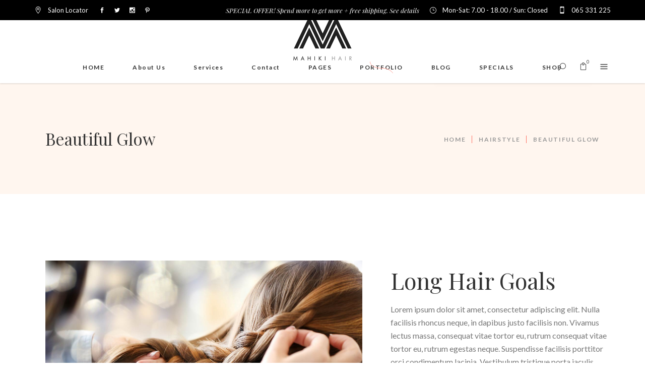

--- FILE ---
content_type: text/html; charset=UTF-8
request_url: https://dev.vybinmedia.com.au/web7/portfolio-item/beautiful-glow/
body_size: 13365
content:
<!DOCTYPE html>
<html lang="en-US">
<head>
				
			<meta property="og:url" content="https://dev.vybinmedia.com.au/web7/portfolio-item/beautiful-glow/"/>
			<meta property="og:type" content="article"/>
			<meta property="og:title" content="Beautiful Glow"/>
			<meta property="og:description" content=""/>
			<meta property="og:image" content="https://dev.vybinmedia.com.au/web7/wp-content/uploads/2019/08/h2-item-2.jpg"/>
		
		
		<meta charset="UTF-8"/>
		<link rel="profile" href="http://gmpg.org/xfn/11"/>
		
				<meta name="viewport" content="width=device-width,initial-scale=1,user-scalable=yes">
		<title>Beautiful Glow &#8211; Mahiki Hair</title>
<style type="text/css" media="screen">#ui-datepicker-div.booked_custom_date_picker table.ui-datepicker-calendar tbody td a.ui-state-active,#ui-datepicker-div.booked_custom_date_picker table.ui-datepicker-calendar tbody td a.ui-state-active:hover,body #booked-profile-page input[type=submit].button-primary:hover,body .booked-list-view button.button:hover, body .booked-list-view input[type=submit].button-primary:hover,body table.booked-calendar input[type=submit].button-primary:hover,body .booked-modal input[type=submit].button-primary:hover,body table.booked-calendar th,body table.booked-calendar thead,body table.booked-calendar thead th,body table.booked-calendar .booked-appt-list .timeslot .timeslot-people button:hover,body #booked-profile-page .booked-profile-header,body #booked-profile-page .booked-tabs li.active a,body #booked-profile-page .booked-tabs li.active a:hover,body #booked-profile-page .appt-block .google-cal-button > a:hover,#ui-datepicker-div.booked_custom_date_picker .ui-datepicker-header{ background:#c4f2d4 !important; }body #booked-profile-page input[type=submit].button-primary:hover,body table.booked-calendar input[type=submit].button-primary:hover,body .booked-list-view button.button:hover, body .booked-list-view input[type=submit].button-primary:hover,body .booked-modal input[type=submit].button-primary:hover,body table.booked-calendar th,body table.booked-calendar .booked-appt-list .timeslot .timeslot-people button:hover,body #booked-profile-page .booked-profile-header,body #booked-profile-page .appt-block .google-cal-button > a:hover{ border-color:#c4f2d4 !important; }body table.booked-calendar tr.days,body table.booked-calendar tr.days th,body .booked-calendarSwitcher.calendar,body #booked-profile-page .booked-tabs,#ui-datepicker-div.booked_custom_date_picker table.ui-datepicker-calendar thead,#ui-datepicker-div.booked_custom_date_picker table.ui-datepicker-calendar thead th{ background:#039146 !important; }body table.booked-calendar tr.days th,body #booked-profile-page .booked-tabs{ border-color:#039146 !important; }#ui-datepicker-div.booked_custom_date_picker table.ui-datepicker-calendar tbody td.ui-datepicker-today a,#ui-datepicker-div.booked_custom_date_picker table.ui-datepicker-calendar tbody td.ui-datepicker-today a:hover,body #booked-profile-page input[type=submit].button-primary,body table.booked-calendar input[type=submit].button-primary,body .booked-list-view button.button, body .booked-list-view input[type=submit].button-primary,body .booked-list-view button.button, body .booked-list-view input[type=submit].button-primary,body .booked-modal input[type=submit].button-primary,body table.booked-calendar .booked-appt-list .timeslot .timeslot-people button,body #booked-profile-page .booked-profile-appt-list .appt-block.approved .status-block,body #booked-profile-page .appt-block .google-cal-button > a,body .booked-modal p.booked-title-bar,body table.booked-calendar td:hover .date span,body .booked-list-view a.booked_list_date_picker_trigger.booked-dp-active,body .booked-list-view a.booked_list_date_picker_trigger.booked-dp-active:hover,.booked-ms-modal .booked-book-appt /* Multi-Slot Booking */{ background:#56c477; }body #booked-profile-page input[type=submit].button-primary,body table.booked-calendar input[type=submit].button-primary,body .booked-list-view button.button, body .booked-list-view input[type=submit].button-primary,body .booked-list-view button.button, body .booked-list-view input[type=submit].button-primary,body .booked-modal input[type=submit].button-primary,body #booked-profile-page .appt-block .google-cal-button > a,body table.booked-calendar .booked-appt-list .timeslot .timeslot-people button,body .booked-list-view a.booked_list_date_picker_trigger.booked-dp-active,body .booked-list-view a.booked_list_date_picker_trigger.booked-dp-active:hover{ border-color:#56c477; }body .booked-modal .bm-window p i.fa,body .booked-modal .bm-window a,body .booked-appt-list .booked-public-appointment-title,body .booked-modal .bm-window p.appointment-title,.booked-ms-modal.visible:hover .booked-book-appt{ color:#56c477; }.booked-appt-list .timeslot.has-title .booked-public-appointment-title { color:inherit; }</style><meta name='robots' content='max-image-preview:large' />
<link rel='dns-prefetch' href='//fonts.googleapis.com' />
<link rel="alternate" type="application/rss+xml" title="Mahiki Hair &raquo; Feed" href="https://dev.vybinmedia.com.au/web7/feed/" />
<link rel="alternate" type="application/rss+xml" title="Mahiki Hair &raquo; Comments Feed" href="https://dev.vybinmedia.com.au/web7/comments/feed/" />
<link rel="alternate" type="application/rss+xml" title="Mahiki Hair &raquo; Beautiful Glow Comments Feed" href="https://dev.vybinmedia.com.au/web7/portfolio-item/beautiful-glow/feed/" />
<script type="text/javascript">
window._wpemojiSettings = {"baseUrl":"https:\/\/s.w.org\/images\/core\/emoji\/14.0.0\/72x72\/","ext":".png","svgUrl":"https:\/\/s.w.org\/images\/core\/emoji\/14.0.0\/svg\/","svgExt":".svg","source":{"concatemoji":"https:\/\/dev.vybinmedia.com.au\/web7\/wp-includes\/js\/wp-emoji-release.min.js?ver=6.2.8"}};
/*! This file is auto-generated */
!function(e,a,t){var n,r,o,i=a.createElement("canvas"),p=i.getContext&&i.getContext("2d");function s(e,t){p.clearRect(0,0,i.width,i.height),p.fillText(e,0,0);e=i.toDataURL();return p.clearRect(0,0,i.width,i.height),p.fillText(t,0,0),e===i.toDataURL()}function c(e){var t=a.createElement("script");t.src=e,t.defer=t.type="text/javascript",a.getElementsByTagName("head")[0].appendChild(t)}for(o=Array("flag","emoji"),t.supports={everything:!0,everythingExceptFlag:!0},r=0;r<o.length;r++)t.supports[o[r]]=function(e){if(p&&p.fillText)switch(p.textBaseline="top",p.font="600 32px Arial",e){case"flag":return s("\ud83c\udff3\ufe0f\u200d\u26a7\ufe0f","\ud83c\udff3\ufe0f\u200b\u26a7\ufe0f")?!1:!s("\ud83c\uddfa\ud83c\uddf3","\ud83c\uddfa\u200b\ud83c\uddf3")&&!s("\ud83c\udff4\udb40\udc67\udb40\udc62\udb40\udc65\udb40\udc6e\udb40\udc67\udb40\udc7f","\ud83c\udff4\u200b\udb40\udc67\u200b\udb40\udc62\u200b\udb40\udc65\u200b\udb40\udc6e\u200b\udb40\udc67\u200b\udb40\udc7f");case"emoji":return!s("\ud83e\udef1\ud83c\udffb\u200d\ud83e\udef2\ud83c\udfff","\ud83e\udef1\ud83c\udffb\u200b\ud83e\udef2\ud83c\udfff")}return!1}(o[r]),t.supports.everything=t.supports.everything&&t.supports[o[r]],"flag"!==o[r]&&(t.supports.everythingExceptFlag=t.supports.everythingExceptFlag&&t.supports[o[r]]);t.supports.everythingExceptFlag=t.supports.everythingExceptFlag&&!t.supports.flag,t.DOMReady=!1,t.readyCallback=function(){t.DOMReady=!0},t.supports.everything||(n=function(){t.readyCallback()},a.addEventListener?(a.addEventListener("DOMContentLoaded",n,!1),e.addEventListener("load",n,!1)):(e.attachEvent("onload",n),a.attachEvent("onreadystatechange",function(){"complete"===a.readyState&&t.readyCallback()})),(e=t.source||{}).concatemoji?c(e.concatemoji):e.wpemoji&&e.twemoji&&(c(e.twemoji),c(e.wpemoji)))}(window,document,window._wpemojiSettings);
</script>
<style type="text/css">
img.wp-smiley,
img.emoji {
	display: inline !important;
	border: none !important;
	box-shadow: none !important;
	height: 1em !important;
	width: 1em !important;
	margin: 0 0.07em !important;
	vertical-align: -0.1em !important;
	background: none !important;
	padding: 0 !important;
}
</style>
	<link rel='stylesheet' id='wp-block-library-css' href='https://dev.vybinmedia.com.au/web7/wp-includes/css/dist/block-library/style.min.css?ver=6.2.8' type='text/css' media='all' />
<link rel='stylesheet' id='wc-blocks-vendors-style-css' href='https://dev.vybinmedia.com.au/web7/wp-content/plugins/woocommerce/packages/woocommerce-blocks/build/wc-blocks-vendors-style.css?ver=8.0.0' type='text/css' media='all' />
<link rel='stylesheet' id='wc-blocks-style-css' href='https://dev.vybinmedia.com.au/web7/wp-content/plugins/woocommerce/packages/woocommerce-blocks/build/wc-blocks-style.css?ver=8.0.0' type='text/css' media='all' />
<link rel='stylesheet' id='classic-theme-styles-css' href='https://dev.vybinmedia.com.au/web7/wp-includes/css/classic-themes.min.css?ver=6.2.8' type='text/css' media='all' />
<style id='global-styles-inline-css' type='text/css'>
body{--wp--preset--color--black: #000000;--wp--preset--color--cyan-bluish-gray: #abb8c3;--wp--preset--color--white: #ffffff;--wp--preset--color--pale-pink: #f78da7;--wp--preset--color--vivid-red: #cf2e2e;--wp--preset--color--luminous-vivid-orange: #ff6900;--wp--preset--color--luminous-vivid-amber: #fcb900;--wp--preset--color--light-green-cyan: #7bdcb5;--wp--preset--color--vivid-green-cyan: #00d084;--wp--preset--color--pale-cyan-blue: #8ed1fc;--wp--preset--color--vivid-cyan-blue: #0693e3;--wp--preset--color--vivid-purple: #9b51e0;--wp--preset--gradient--vivid-cyan-blue-to-vivid-purple: linear-gradient(135deg,rgba(6,147,227,1) 0%,rgb(155,81,224) 100%);--wp--preset--gradient--light-green-cyan-to-vivid-green-cyan: linear-gradient(135deg,rgb(122,220,180) 0%,rgb(0,208,130) 100%);--wp--preset--gradient--luminous-vivid-amber-to-luminous-vivid-orange: linear-gradient(135deg,rgba(252,185,0,1) 0%,rgba(255,105,0,1) 100%);--wp--preset--gradient--luminous-vivid-orange-to-vivid-red: linear-gradient(135deg,rgba(255,105,0,1) 0%,rgb(207,46,46) 100%);--wp--preset--gradient--very-light-gray-to-cyan-bluish-gray: linear-gradient(135deg,rgb(238,238,238) 0%,rgb(169,184,195) 100%);--wp--preset--gradient--cool-to-warm-spectrum: linear-gradient(135deg,rgb(74,234,220) 0%,rgb(151,120,209) 20%,rgb(207,42,186) 40%,rgb(238,44,130) 60%,rgb(251,105,98) 80%,rgb(254,248,76) 100%);--wp--preset--gradient--blush-light-purple: linear-gradient(135deg,rgb(255,206,236) 0%,rgb(152,150,240) 100%);--wp--preset--gradient--blush-bordeaux: linear-gradient(135deg,rgb(254,205,165) 0%,rgb(254,45,45) 50%,rgb(107,0,62) 100%);--wp--preset--gradient--luminous-dusk: linear-gradient(135deg,rgb(255,203,112) 0%,rgb(199,81,192) 50%,rgb(65,88,208) 100%);--wp--preset--gradient--pale-ocean: linear-gradient(135deg,rgb(255,245,203) 0%,rgb(182,227,212) 50%,rgb(51,167,181) 100%);--wp--preset--gradient--electric-grass: linear-gradient(135deg,rgb(202,248,128) 0%,rgb(113,206,126) 100%);--wp--preset--gradient--midnight: linear-gradient(135deg,rgb(2,3,129) 0%,rgb(40,116,252) 100%);--wp--preset--duotone--dark-grayscale: url('#wp-duotone-dark-grayscale');--wp--preset--duotone--grayscale: url('#wp-duotone-grayscale');--wp--preset--duotone--purple-yellow: url('#wp-duotone-purple-yellow');--wp--preset--duotone--blue-red: url('#wp-duotone-blue-red');--wp--preset--duotone--midnight: url('#wp-duotone-midnight');--wp--preset--duotone--magenta-yellow: url('#wp-duotone-magenta-yellow');--wp--preset--duotone--purple-green: url('#wp-duotone-purple-green');--wp--preset--duotone--blue-orange: url('#wp-duotone-blue-orange');--wp--preset--font-size--small: 13px;--wp--preset--font-size--medium: 20px;--wp--preset--font-size--large: 36px;--wp--preset--font-size--x-large: 42px;--wp--preset--spacing--20: 0.44rem;--wp--preset--spacing--30: 0.67rem;--wp--preset--spacing--40: 1rem;--wp--preset--spacing--50: 1.5rem;--wp--preset--spacing--60: 2.25rem;--wp--preset--spacing--70: 3.38rem;--wp--preset--spacing--80: 5.06rem;--wp--preset--shadow--natural: 6px 6px 9px rgba(0, 0, 0, 0.2);--wp--preset--shadow--deep: 12px 12px 50px rgba(0, 0, 0, 0.4);--wp--preset--shadow--sharp: 6px 6px 0px rgba(0, 0, 0, 0.2);--wp--preset--shadow--outlined: 6px 6px 0px -3px rgba(255, 255, 255, 1), 6px 6px rgba(0, 0, 0, 1);--wp--preset--shadow--crisp: 6px 6px 0px rgba(0, 0, 0, 1);}:where(.is-layout-flex){gap: 0.5em;}body .is-layout-flow > .alignleft{float: left;margin-inline-start: 0;margin-inline-end: 2em;}body .is-layout-flow > .alignright{float: right;margin-inline-start: 2em;margin-inline-end: 0;}body .is-layout-flow > .aligncenter{margin-left: auto !important;margin-right: auto !important;}body .is-layout-constrained > .alignleft{float: left;margin-inline-start: 0;margin-inline-end: 2em;}body .is-layout-constrained > .alignright{float: right;margin-inline-start: 2em;margin-inline-end: 0;}body .is-layout-constrained > .aligncenter{margin-left: auto !important;margin-right: auto !important;}body .is-layout-constrained > :where(:not(.alignleft):not(.alignright):not(.alignfull)){max-width: var(--wp--style--global--content-size);margin-left: auto !important;margin-right: auto !important;}body .is-layout-constrained > .alignwide{max-width: var(--wp--style--global--wide-size);}body .is-layout-flex{display: flex;}body .is-layout-flex{flex-wrap: wrap;align-items: center;}body .is-layout-flex > *{margin: 0;}:where(.wp-block-columns.is-layout-flex){gap: 2em;}.has-black-color{color: var(--wp--preset--color--black) !important;}.has-cyan-bluish-gray-color{color: var(--wp--preset--color--cyan-bluish-gray) !important;}.has-white-color{color: var(--wp--preset--color--white) !important;}.has-pale-pink-color{color: var(--wp--preset--color--pale-pink) !important;}.has-vivid-red-color{color: var(--wp--preset--color--vivid-red) !important;}.has-luminous-vivid-orange-color{color: var(--wp--preset--color--luminous-vivid-orange) !important;}.has-luminous-vivid-amber-color{color: var(--wp--preset--color--luminous-vivid-amber) !important;}.has-light-green-cyan-color{color: var(--wp--preset--color--light-green-cyan) !important;}.has-vivid-green-cyan-color{color: var(--wp--preset--color--vivid-green-cyan) !important;}.has-pale-cyan-blue-color{color: var(--wp--preset--color--pale-cyan-blue) !important;}.has-vivid-cyan-blue-color{color: var(--wp--preset--color--vivid-cyan-blue) !important;}.has-vivid-purple-color{color: var(--wp--preset--color--vivid-purple) !important;}.has-black-background-color{background-color: var(--wp--preset--color--black) !important;}.has-cyan-bluish-gray-background-color{background-color: var(--wp--preset--color--cyan-bluish-gray) !important;}.has-white-background-color{background-color: var(--wp--preset--color--white) !important;}.has-pale-pink-background-color{background-color: var(--wp--preset--color--pale-pink) !important;}.has-vivid-red-background-color{background-color: var(--wp--preset--color--vivid-red) !important;}.has-luminous-vivid-orange-background-color{background-color: var(--wp--preset--color--luminous-vivid-orange) !important;}.has-luminous-vivid-amber-background-color{background-color: var(--wp--preset--color--luminous-vivid-amber) !important;}.has-light-green-cyan-background-color{background-color: var(--wp--preset--color--light-green-cyan) !important;}.has-vivid-green-cyan-background-color{background-color: var(--wp--preset--color--vivid-green-cyan) !important;}.has-pale-cyan-blue-background-color{background-color: var(--wp--preset--color--pale-cyan-blue) !important;}.has-vivid-cyan-blue-background-color{background-color: var(--wp--preset--color--vivid-cyan-blue) !important;}.has-vivid-purple-background-color{background-color: var(--wp--preset--color--vivid-purple) !important;}.has-black-border-color{border-color: var(--wp--preset--color--black) !important;}.has-cyan-bluish-gray-border-color{border-color: var(--wp--preset--color--cyan-bluish-gray) !important;}.has-white-border-color{border-color: var(--wp--preset--color--white) !important;}.has-pale-pink-border-color{border-color: var(--wp--preset--color--pale-pink) !important;}.has-vivid-red-border-color{border-color: var(--wp--preset--color--vivid-red) !important;}.has-luminous-vivid-orange-border-color{border-color: var(--wp--preset--color--luminous-vivid-orange) !important;}.has-luminous-vivid-amber-border-color{border-color: var(--wp--preset--color--luminous-vivid-amber) !important;}.has-light-green-cyan-border-color{border-color: var(--wp--preset--color--light-green-cyan) !important;}.has-vivid-green-cyan-border-color{border-color: var(--wp--preset--color--vivid-green-cyan) !important;}.has-pale-cyan-blue-border-color{border-color: var(--wp--preset--color--pale-cyan-blue) !important;}.has-vivid-cyan-blue-border-color{border-color: var(--wp--preset--color--vivid-cyan-blue) !important;}.has-vivid-purple-border-color{border-color: var(--wp--preset--color--vivid-purple) !important;}.has-vivid-cyan-blue-to-vivid-purple-gradient-background{background: var(--wp--preset--gradient--vivid-cyan-blue-to-vivid-purple) !important;}.has-light-green-cyan-to-vivid-green-cyan-gradient-background{background: var(--wp--preset--gradient--light-green-cyan-to-vivid-green-cyan) !important;}.has-luminous-vivid-amber-to-luminous-vivid-orange-gradient-background{background: var(--wp--preset--gradient--luminous-vivid-amber-to-luminous-vivid-orange) !important;}.has-luminous-vivid-orange-to-vivid-red-gradient-background{background: var(--wp--preset--gradient--luminous-vivid-orange-to-vivid-red) !important;}.has-very-light-gray-to-cyan-bluish-gray-gradient-background{background: var(--wp--preset--gradient--very-light-gray-to-cyan-bluish-gray) !important;}.has-cool-to-warm-spectrum-gradient-background{background: var(--wp--preset--gradient--cool-to-warm-spectrum) !important;}.has-blush-light-purple-gradient-background{background: var(--wp--preset--gradient--blush-light-purple) !important;}.has-blush-bordeaux-gradient-background{background: var(--wp--preset--gradient--blush-bordeaux) !important;}.has-luminous-dusk-gradient-background{background: var(--wp--preset--gradient--luminous-dusk) !important;}.has-pale-ocean-gradient-background{background: var(--wp--preset--gradient--pale-ocean) !important;}.has-electric-grass-gradient-background{background: var(--wp--preset--gradient--electric-grass) !important;}.has-midnight-gradient-background{background: var(--wp--preset--gradient--midnight) !important;}.has-small-font-size{font-size: var(--wp--preset--font-size--small) !important;}.has-medium-font-size{font-size: var(--wp--preset--font-size--medium) !important;}.has-large-font-size{font-size: var(--wp--preset--font-size--large) !important;}.has-x-large-font-size{font-size: var(--wp--preset--font-size--x-large) !important;}
.wp-block-navigation a:where(:not(.wp-element-button)){color: inherit;}
:where(.wp-block-columns.is-layout-flex){gap: 2em;}
.wp-block-pullquote{font-size: 1.5em;line-height: 1.6;}
</style>
<link rel='stylesheet' id='booked-icons-css' href='https://dev.vybinmedia.com.au/web7/wp-content/plugins/booked/assets/css/icons.css?ver=2.2.6' type='text/css' media='all' />
<link rel='stylesheet' id='booked-tooltipster-css' href='https://dev.vybinmedia.com.au/web7/wp-content/plugins/booked/assets/js/tooltipster/css/tooltipster.css?ver=3.3.0' type='text/css' media='all' />
<link rel='stylesheet' id='booked-tooltipster-theme-css' href='https://dev.vybinmedia.com.au/web7/wp-content/plugins/booked/assets/js/tooltipster/css/themes/tooltipster-light.css?ver=3.3.0' type='text/css' media='all' />
<link rel='stylesheet' id='booked-animations-css' href='https://dev.vybinmedia.com.au/web7/wp-content/plugins/booked/assets/css/animations.css?ver=2.2.6' type='text/css' media='all' />
<link rel='stylesheet' id='booked-styles-css' href='https://dev.vybinmedia.com.au/web7/wp-content/plugins/booked/assets/css/styles.css?ver=2.2.6' type='text/css' media='all' />
<link rel='stylesheet' id='booked-responsive-css' href='https://dev.vybinmedia.com.au/web7/wp-content/plugins/booked/assets/css/responsive.css?ver=2.2.6' type='text/css' media='all' />
<link rel='stylesheet' id='contact-form-7-css' href='https://dev.vybinmedia.com.au/web7/wp-content/plugins/contact-form-7/includes/css/styles.css?ver=5.6.3' type='text/css' media='all' />
<link rel='stylesheet' id='rs-plugin-settings-css' href='https://dev.vybinmedia.com.au/web7/wp-content/plugins/revslider/public/assets/css/rs6.css?ver=6.2.23' type='text/css' media='all' />
<style id='rs-plugin-settings-inline-css' type='text/css'>
#rs-demo-id {}
</style>
<style id='woocommerce-inline-inline-css' type='text/css'>
.woocommerce form .form-row .required { visibility: visible; }
</style>
<link rel='stylesheet' id='lella-elated-default-style-css' href='https://dev.vybinmedia.com.au/web7/wp-content/themes/lella/style.css?ver=6.2.8' type='text/css' media='all' />
<link rel='stylesheet' id='lella-elated-modules-css' href='https://dev.vybinmedia.com.au/web7/wp-content/themes/lella/assets/css/modules.min.css?ver=6.2.8' type='text/css' media='all' />
<link rel='stylesheet' id='lella-elated-dripicons-css' href='https://dev.vybinmedia.com.au/web7/wp-content/themes/lella/framework/lib/icons-pack/dripicons/dripicons.css?ver=6.2.8' type='text/css' media='all' />
<link rel='stylesheet' id='lella-elated-font_elegant-css' href='https://dev.vybinmedia.com.au/web7/wp-content/themes/lella/framework/lib/icons-pack/elegant-icons/style.min.css?ver=6.2.8' type='text/css' media='all' />
<link rel='stylesheet' id='lella-elated-font_awesome-css' href='https://dev.vybinmedia.com.au/web7/wp-content/themes/lella/framework/lib/icons-pack/font-awesome/css/fontawesome-all.min.css?ver=6.2.8' type='text/css' media='all' />
<link rel='stylesheet' id='lella-elated-ion_icons-css' href='https://dev.vybinmedia.com.au/web7/wp-content/themes/lella/framework/lib/icons-pack/ion-icons/css/ionicons.min.css?ver=6.2.8' type='text/css' media='all' />
<link rel='stylesheet' id='lella-elated-linea_icons-css' href='https://dev.vybinmedia.com.au/web7/wp-content/themes/lella/framework/lib/icons-pack/linea-icons/style.css?ver=6.2.8' type='text/css' media='all' />
<link rel='stylesheet' id='lella-elated-linear_icons-css' href='https://dev.vybinmedia.com.au/web7/wp-content/themes/lella/framework/lib/icons-pack/linear-icons/style.css?ver=6.2.8' type='text/css' media='all' />
<link rel='stylesheet' id='lella-elated-simple_line_icons-css' href='https://dev.vybinmedia.com.au/web7/wp-content/themes/lella/framework/lib/icons-pack/simple-line-icons/simple-line-icons.css?ver=6.2.8' type='text/css' media='all' />
<link rel='stylesheet' id='mediaelement-css' href='https://dev.vybinmedia.com.au/web7/wp-includes/js/mediaelement/mediaelementplayer-legacy.min.css?ver=4.2.17' type='text/css' media='all' />
<link rel='stylesheet' id='wp-mediaelement-css' href='https://dev.vybinmedia.com.au/web7/wp-includes/js/mediaelement/wp-mediaelement.min.css?ver=6.2.8' type='text/css' media='all' />
<link rel='stylesheet' id='lella-elated-woo-css' href='https://dev.vybinmedia.com.au/web7/wp-content/themes/lella/assets/css/woocommerce.min.css?ver=6.2.8' type='text/css' media='all' />
<style id='lella-elated-woo-inline-css' type='text/css'>
@media only screen and (max-width: 1024px) {.postid-635 .eltdf-content .eltdf-content-inner > .eltdf-container > .eltdf-container-inner, .postid-635 .eltdf-content .eltdf-content-inner > .eltdf-full-width > .eltdf-full-width-inner { padding: 75px 0 0 0;}}@media only screen and (max-width: 1024px) {.postid-635 .eltdf-content .eltdf-content-inner > .eltdf-container > .eltdf-container-inner, .postid-635 .eltdf-content .eltdf-content-inner > .eltdf-full-width > .eltdf-full-width-inner { padding: 75px 0 0 0;}}
</style>
<link rel='stylesheet' id='lella-elated-woo-responsive-css' href='https://dev.vybinmedia.com.au/web7/wp-content/themes/lella/assets/css/woocommerce-responsive.min.css?ver=6.2.8' type='text/css' media='all' />
<link rel='stylesheet' id='lella-elated-style-dynamic-css' href='https://dev.vybinmedia.com.au/web7/wp-content/themes/lella/assets/css/style_dynamic.css?ver=1662624109' type='text/css' media='all' />
<link rel='stylesheet' id='lella-elated-modules-responsive-css' href='https://dev.vybinmedia.com.au/web7/wp-content/themes/lella/assets/css/modules-responsive.min.css?ver=6.2.8' type='text/css' media='all' />
<link rel='stylesheet' id='lella-elated-style-dynamic-responsive-css' href='https://dev.vybinmedia.com.au/web7/wp-content/themes/lella/assets/css/style_dynamic_responsive.css?ver=1662624109' type='text/css' media='all' />
<link rel='stylesheet' id='lella-elated-google-fonts-css' href='https://fonts.googleapis.com/css?family=Playfair+Display%3A300%2C400%2C400i%2C700%2C700i%7CLato%3A300%2C400%2C400i%2C700%2C700i%7CPT+Sans+Narrow%3A300%2C400%2C400i%2C700%2C700i%7COpen+Sans%3A300%2C400%2C400i%2C700%2C700i&#038;subset=latin-ext&#038;ver=1.0.0' type='text/css' media='all' />
<link rel='stylesheet' id='js_composer_front-css' href='https://dev.vybinmedia.com.au/web7/wp-content/plugins/js_composer/assets/css/js_composer.min.css?ver=6.4.1' type='text/css' media='all' />
<link rel='stylesheet' id='js_composer_custom_css-css' href='//dev.vybinmedia.com.au/web7/wp-content/uploads/js_composer/custom.css?ver=6.4.1' type='text/css' media='all' />
<script type='text/javascript' src='https://dev.vybinmedia.com.au/web7/wp-includes/js/jquery/jquery.min.js?ver=3.6.4' id='jquery-core-js'></script>
<script type='text/javascript' src='https://dev.vybinmedia.com.au/web7/wp-includes/js/jquery/jquery-migrate.min.js?ver=3.4.0' id='jquery-migrate-js'></script>
<script type='text/javascript' src='https://dev.vybinmedia.com.au/web7/wp-content/plugins/revslider/public/assets/js/rbtools.min.js?ver=6.2.23' id='tp-tools-js'></script>
<script type='text/javascript' src='https://dev.vybinmedia.com.au/web7/wp-content/plugins/revslider/public/assets/js/rs6.min.js?ver=6.2.23' id='revmin-js'></script>
<script type='text/javascript' src='https://dev.vybinmedia.com.au/web7/wp-content/plugins/woocommerce/assets/js/jquery-blockui/jquery.blockUI.min.js?ver=2.7.0-wc.6.8.2' id='jquery-blockui-js'></script>
<script type='text/javascript' id='wc-add-to-cart-js-extra'>
/* <![CDATA[ */
var wc_add_to_cart_params = {"ajax_url":"\/web7\/wp-admin\/admin-ajax.php","wc_ajax_url":"\/web7\/?wc-ajax=%%endpoint%%","i18n_view_cart":"View cart","cart_url":"https:\/\/dev.vybinmedia.com.au\/web7","is_cart":"","cart_redirect_after_add":"yes"};
/* ]]> */
</script>
<script type='text/javascript' src='https://dev.vybinmedia.com.au/web7/wp-content/plugins/woocommerce/assets/js/frontend/add-to-cart.min.js?ver=6.8.2' id='wc-add-to-cart-js'></script>
<script type='text/javascript' src='https://dev.vybinmedia.com.au/web7/wp-content/plugins/js_composer/assets/js/vendors/woocommerce-add-to-cart.js?ver=6.4.1' id='vc_woocommerce-add-to-cart-js-js'></script>
<link rel="https://api.w.org/" href="https://dev.vybinmedia.com.au/web7/wp-json/" /><link rel="EditURI" type="application/rsd+xml" title="RSD" href="https://dev.vybinmedia.com.au/web7/xmlrpc.php?rsd" />
<link rel="wlwmanifest" type="application/wlwmanifest+xml" href="https://dev.vybinmedia.com.au/web7/wp-includes/wlwmanifest.xml" />
<meta name="generator" content="WordPress 6.2.8" />
<meta name="generator" content="WooCommerce 6.8.2" />
<link rel="canonical" href="https://dev.vybinmedia.com.au/web7/portfolio-item/beautiful-glow/" />
<link rel='shortlink' href='https://dev.vybinmedia.com.au/web7/?p=635' />
<link rel="alternate" type="application/json+oembed" href="https://dev.vybinmedia.com.au/web7/wp-json/oembed/1.0/embed?url=https%3A%2F%2Fdev.vybinmedia.com.au%2Fweb7%2Fportfolio-item%2Fbeautiful-glow%2F" />
<link rel="alternate" type="text/xml+oembed" href="https://dev.vybinmedia.com.au/web7/wp-json/oembed/1.0/embed?url=https%3A%2F%2Fdev.vybinmedia.com.au%2Fweb7%2Fportfolio-item%2Fbeautiful-glow%2F&#038;format=xml" />
	<noscript><style>.woocommerce-product-gallery{ opacity: 1 !important; }</style></noscript>
	<meta name="generator" content="Powered by WPBakery Page Builder - drag and drop page builder for WordPress."/>
<meta name="generator" content="Powered by Slider Revolution 6.2.23 - responsive, Mobile-Friendly Slider Plugin for WordPress with comfortable drag and drop interface." />
<link rel="icon" href="https://dev.vybinmedia.com.au/web7/wp-content/uploads/2022/09/cropped-logo-2-80x73.png" sizes="32x32" />
<link rel="icon" href="https://dev.vybinmedia.com.au/web7/wp-content/uploads/2022/09/cropped-logo-2.png" sizes="192x192" />
<link rel="apple-touch-icon" href="https://dev.vybinmedia.com.au/web7/wp-content/uploads/2022/09/cropped-logo-2.png" />
<meta name="msapplication-TileImage" content="https://dev.vybinmedia.com.au/web7/wp-content/uploads/2022/09/cropped-logo-2.png" />
<script type="text/javascript">function setREVStartSize(e){
			//window.requestAnimationFrame(function() {				 
				window.RSIW = window.RSIW===undefined ? window.innerWidth : window.RSIW;	
				window.RSIH = window.RSIH===undefined ? window.innerHeight : window.RSIH;	
				try {								
					var pw = document.getElementById(e.c).parentNode.offsetWidth,
						newh;
					pw = pw===0 || isNaN(pw) ? window.RSIW : pw;
					e.tabw = e.tabw===undefined ? 0 : parseInt(e.tabw);
					e.thumbw = e.thumbw===undefined ? 0 : parseInt(e.thumbw);
					e.tabh = e.tabh===undefined ? 0 : parseInt(e.tabh);
					e.thumbh = e.thumbh===undefined ? 0 : parseInt(e.thumbh);
					e.tabhide = e.tabhide===undefined ? 0 : parseInt(e.tabhide);
					e.thumbhide = e.thumbhide===undefined ? 0 : parseInt(e.thumbhide);
					e.mh = e.mh===undefined || e.mh=="" || e.mh==="auto" ? 0 : parseInt(e.mh,0);		
					if(e.layout==="fullscreen" || e.l==="fullscreen") 						
						newh = Math.max(e.mh,window.RSIH);					
					else{					
						e.gw = Array.isArray(e.gw) ? e.gw : [e.gw];
						for (var i in e.rl) if (e.gw[i]===undefined || e.gw[i]===0) e.gw[i] = e.gw[i-1];					
						e.gh = e.el===undefined || e.el==="" || (Array.isArray(e.el) && e.el.length==0)? e.gh : e.el;
						e.gh = Array.isArray(e.gh) ? e.gh : [e.gh];
						for (var i in e.rl) if (e.gh[i]===undefined || e.gh[i]===0) e.gh[i] = e.gh[i-1];
											
						var nl = new Array(e.rl.length),
							ix = 0,						
							sl;					
						e.tabw = e.tabhide>=pw ? 0 : e.tabw;
						e.thumbw = e.thumbhide>=pw ? 0 : e.thumbw;
						e.tabh = e.tabhide>=pw ? 0 : e.tabh;
						e.thumbh = e.thumbhide>=pw ? 0 : e.thumbh;					
						for (var i in e.rl) nl[i] = e.rl[i]<window.RSIW ? 0 : e.rl[i];
						sl = nl[0];									
						for (var i in nl) if (sl>nl[i] && nl[i]>0) { sl = nl[i]; ix=i;}															
						var m = pw>(e.gw[ix]+e.tabw+e.thumbw) ? 1 : (pw-(e.tabw+e.thumbw)) / (e.gw[ix]);					
						newh =  (e.gh[ix] * m) + (e.tabh + e.thumbh);
					}				
					if(window.rs_init_css===undefined) window.rs_init_css = document.head.appendChild(document.createElement("style"));					
					document.getElementById(e.c).height = newh+"px";
					window.rs_init_css.innerHTML += "#"+e.c+"_wrapper { height: "+newh+"px }";				
				} catch(e){
					console.log("Failure at Presize of Slider:" + e)
				}					   
			//});
		  };</script>
		<style type="text/css" id="wp-custom-css">
			.eltdf-side-menu .widget:first-of-type.widget_media_image {
margin-bottom: 0
}

.eltdf-side-menu .widget:first-of-type.widget_media_image a, .eltdf-side-menu .widget:first-of-type.widget_media_image img {
display: inline-block
}

.error404.eltdf-header-centered .eltdf-page-header .eltdf-logo-area {
background: #fff6ef;
}

.eltdf-side-menu .widget:first-of-type.widget_media_image {
margin-bottom: 0
}

.eltdf-drop-down .second .inner ul li .widget a {
	width: 250px;
  float: right;
}

.eltdf-logo-wrapper img{
    margin: 0 auto;
}		</style>
		<noscript><style> .wpb_animate_when_almost_visible { opacity: 1; }</style></noscript></head>
<body class="portfolio-item-template-default single single-portfolio-item postid-635 wp-custom-logo theme-lella lella-core-1.0.1 woocommerce-no-js lella-ver-1.1.1 eltdf-smooth-page-transitions eltdf-grid-1300 eltdf-empty-google-api eltdf-wide-dropdown-menu-content-in-grid eltdf-follow-portfolio-info eltdf-fixed-on-scroll eltdf-dropdown-animate-height eltdf-header-centered eltdf-menu-area-in-grid-shadow-disable eltdf-menu-area-border-disable eltdf-menu-area-in-grid-border-disable eltdf-logo-area-border-disable eltdf-logo-area-in-grid-border-disable eltdf-side-menu-slide-from-right eltdf-woocommerce-columns-3 eltdf-woo-normal-space eltdf-woo-pl-info-below-image eltdf-woo-single-thumb-on-left-side eltdf-woo-single-has-pretty-photo eltdf-default-mobile-header eltdf-sticky-up-mobile-header eltdf-header-top-enabled wpb-js-composer js-comp-ver-6.4.1 vc_responsive" itemscope itemtype="https://schema.org/WebPage">
        <div class="eltdf-wrapper">
        <div class="eltdf-wrapper-inner">
            	
		
	<div class="eltdf-top-bar">
				
						
			<div class="eltdf-vertical-align-containers">
				<div class="eltdf-position-left"><!--
				 --><div class="eltdf-position-left-inner">
																
			<a class="eltdf-icon-widget-holder"  href="https://www.google.com/maps/place/25+Charterhouse+Square,+Barbican,+London+EC1M+6HP,+UK/@51.5206646,-0.1032769,17.25z/data=!4m5!3m4!1s0x48761b51543345cf:0x52b6455686ce3e50!8m2!3d51.5203432!4d-0.1001459" target="_blank" style="margin: 0 5px 0 5px">
				<span class="eltdf-icon-element icon_pin_alt" style="font-size: 14px"></span>				<span class="eltdf-icon-text " style="font-size: 13px">Salon Locator</span>			</a>
			<div class="widget eltdf-social-icons-group-widget text-align-left">									<a class="eltdf-social-icon-widget-holder eltdf-icon-has-hover" data-hover-color="#ff6f61" style="color: #ffffff;;font-size: 11px;margin: 0 0px 0 17px;" href="https://www.facebook.com/Elated-Themes-1889004714470831/" target="_blank">
						<span class="eltdf-social-icon-widget social_facebook"></span>					</a>
													<a class="eltdf-social-icon-widget-holder eltdf-icon-has-hover" data-hover-color="#ff6f61" style="color: #ffffff;;font-size: 11px;margin: 0 0px 0 17px;" href="https://twitter.com/ElatedThemes?lang=en" target="_blank">
						<span class="eltdf-social-icon-widget social_twitter"></span>					</a>
													<a class="eltdf-social-icon-widget-holder eltdf-icon-has-hover" data-hover-color="#ff6f61" style="color: #ffffff;;font-size: 11px;margin: 0 0px 0 17px;" href="https://www.instagram.com/elatedthemes/" target="_blank">
						<span class="eltdf-social-icon-widget social_instagram"></span>					</a>
													<a class="eltdf-social-icon-widget-holder eltdf-icon-has-hover" data-hover-color="#ff6f61" style="color: #ffffff;;font-size: 11px;margin: 0 0px 0 17px;" href="https://www.pinterest.com/elatedhemes/" target="_blank">
						<span class="eltdf-social-icon-widget social_pinterest"></span>					</a>
												</div>											</div>
				</div>
                <div class="eltdf-position-center"><!--
				 --><div class="eltdf-position-center-inner">
                                                    <div id="text-7" class="widget widget_text eltdf-top-bar-widget">			<div class="textwidget"><p><em><span style="font-family: Playfair Display; font-size: 13px; font-weight: 400; line-height: 22px; color: #ffffff;">SPECIAL OFFER! Spend more to get more + free shipping. <a href="https://lella.elated-themes.com/shop/">See details</a></span></em></p>
</div>
		</div>                                            </div>
                </div>
				<div class="eltdf-position-right"><!--
				 --><div class="eltdf-position-right-inner">
																
			<a class="eltdf-icon-widget-holder"  href="#" target="_self" style="margin: 0 11px 0 0px">
				<span class="eltdf-icon-element icon_clock_alt" style="font-size: 14px"></span>				<span class="eltdf-icon-text " style="font-size: 13px">Mon-Sat: 7.00 - 18.00 / Sun: Closed</span>			</a>
						
			<a class="eltdf-icon-widget-holder"  href="tel:%2000346533167225" target="_self" style="margin: 0 4px 0 10px">
				<span class="eltdf-icon-element icon_mobile" style="font-size: 14px"></span>				<span class="eltdf-icon-text " style="font-size: 13px">065 331 225</span>			</a>
														</div>
				</div>
			</div>
				
				
			</div>
	
	
<header class="eltdf-page-header">
		
    <div class="eltdf-logo-area">
	    	    
        			
            <div class="eltdf-vertical-align-containers">
                <div class="eltdf-position-center"><!--
                 --><div class="eltdf-position-center-inner">
                        
	
	<div class="eltdf-logo-wrapper">
		<a itemprop="url" href="https://dev.vybinmedia.com.au/web7/" style="height: 80px;">
			<img itemprop="image" class="eltdf-normal-logo" src="https://dev.vybinmedia.com.au/web7/wp-content/uploads/2022/09/232.60.png" width="232" height="160"  alt="logo"/>
			<img itemprop="image" class="eltdf-dark-logo" src="https://dev.vybinmedia.com.au/web7/wp-content/uploads/2022/09/MAH001-V3-RGB.png" width="2362" height="1632"  alt="dark logo"/>			<img itemprop="image" class="eltdf-light-logo" src="https://lella.qodeinteractive.com/wp-content/uploads/2019/08/logo-main-img-3.png" width="232" height="60"  alt="light logo"/>		</a>
	</div>

                    </div>
                </div>
            </div>
	            
            </div>
	
            <div class="eltdf-fixed-wrapper">
    	        
    <div class="eltdf-menu-area">
	    	    
        	            
            <div class="eltdf-vertical-align-containers">
                <div class="eltdf-position-left"><!--
                 --><div class="eltdf-position-left-inner">
                        <div class="eltdf-centered-widget-holder">
                                                    </div>
                    </div>
                </div>
                <div class="eltdf-position-center"><!--
                 --><div class="eltdf-position-center-inner">
                        	
	<nav class="eltdf-main-menu eltdf-drop-down eltdf-default-nav">
		<ul id="menu-main-menu" class="clearfix"><li id="nav-menu-item-15087" class="menu-item menu-item-type-custom menu-item-object-custom menu-item-has-children  has_sub narrow"><a href="" class=""><span class="item_outer"><span class="item_text">HOME</span>
                        <svg xmlns="http://www.w3.org/2000/svg" xmlns:xlink="http://www.w3.org/1999/xlink" x="0px" y="0px" width="47px" height="24px" viewBox="0 0 47 24" enable-background="new 0 0 47 24" xml:space="preserve">
                            <path fill="none" stroke="currentColor" stroke-linejoin="round" stroke-miterlimit="10" d="M0.63,0.002c0,0-0.023,13.594,23.975,13.329
                            c15.565-0.173,21.711,9.982,22.019,10.292"/>
                        </svg><i class="eltdf-menu-arrow fa fa-angle-down"></i></span></a>
<div class="second"><div class="inner"><ul>
	<li id="nav-menu-item-15134" class="menu-item menu-item-type-post_type menu-item-object-page menu-item-home "><a href="https://dev.vybinmedia.com.au/web7/" class=""><span class="item_outer"><span class="item_text">Main Home</span></span></a></li>
	<li id="nav-menu-item-15151" class="menu-item menu-item-type-post_type menu-item-object-page "><a href="https://dev.vybinmedia.com.au/web7/hair-salon/" class=""><span class="item_outer"><span class="item_text">Hair Salon</span></span></a></li>
	<li id="nav-menu-item-15152" class="menu-item menu-item-type-post_type menu-item-object-page "><a href="https://dev.vybinmedia.com.au/web7/metro-showcase/" class=""><span class="item_outer"><span class="item_text">Metro Showcase</span></span></a></li>
	<li id="nav-menu-item-15136" class="menu-item menu-item-type-post_type menu-item-object-page "><a href="https://dev.vybinmedia.com.au/web7/fullscreen-slider/" class=""><span class="item_outer"><span class="item_text">Fullscreen Slider</span></span></a></li>
	<li id="nav-menu-item-15135" class="menu-item menu-item-type-post_type menu-item-object-page "><a href="https://dev.vybinmedia.com.au/web7/hair-stylist/" class=""><span class="item_outer"><span class="item_text">Hair Stylist</span></span></a></li>
	<li id="nav-menu-item-15133" class="menu-item menu-item-type-post_type menu-item-object-page "><a href="https://dev.vybinmedia.com.au/web7/hair-products/" class=""><span class="item_outer"><span class="item_text">Hair Products</span></span></a></li>
	<li id="nav-menu-item-15180" class="menu-item menu-item-type-post_type menu-item-object-page "><a target="_blank" href="https://dev.vybinmedia.com.au/web7/landing/" class=""><span class="item_outer"><span class="item_text">Landing</span></span></a></li>
</ul></div></div>
</li>
<li id="nav-menu-item-14960" class="menu-item menu-item-type-custom menu-item-object-custom  narrow"><a href="#" class=""><span class="item_outer"><span class="item_text">About Us</span>
                        <svg xmlns="http://www.w3.org/2000/svg" xmlns:xlink="http://www.w3.org/1999/xlink" x="0px" y="0px" width="47px" height="24px" viewBox="0 0 47 24" enable-background="new 0 0 47 24" xml:space="preserve">
                            <path fill="none" stroke="currentColor" stroke-linejoin="round" stroke-miterlimit="10" d="M0.63,0.002c0,0-0.023,13.594,23.975,13.329
                            c15.565-0.173,21.711,9.982,22.019,10.292"/>
                        </svg></span></a></li>
<li id="nav-menu-item-14961" class="menu-item menu-item-type-custom menu-item-object-custom  narrow"><a href="#" class=""><span class="item_outer"><span class="item_text">Services</span>
                        <svg xmlns="http://www.w3.org/2000/svg" xmlns:xlink="http://www.w3.org/1999/xlink" x="0px" y="0px" width="47px" height="24px" viewBox="0 0 47 24" enable-background="new 0 0 47 24" xml:space="preserve">
                            <path fill="none" stroke="currentColor" stroke-linejoin="round" stroke-miterlimit="10" d="M0.63,0.002c0,0-0.023,13.594,23.975,13.329
                            c15.565-0.173,21.711,9.982,22.019,10.292"/>
                        </svg></span></a></li>
<li id="nav-menu-item-14962" class="menu-item menu-item-type-custom menu-item-object-custom  narrow"><a href="#" class=""><span class="item_outer"><span class="item_text">Contact</span>
                        <svg xmlns="http://www.w3.org/2000/svg" xmlns:xlink="http://www.w3.org/1999/xlink" x="0px" y="0px" width="47px" height="24px" viewBox="0 0 47 24" enable-background="new 0 0 47 24" xml:space="preserve">
                            <path fill="none" stroke="currentColor" stroke-linejoin="round" stroke-miterlimit="10" d="M0.63,0.002c0,0-0.023,13.594,23.975,13.329
                            c15.565-0.173,21.711,9.982,22.019,10.292"/>
                        </svg></span></a></li>
<li id="nav-menu-item-15088" class="menu-item menu-item-type-custom menu-item-object-custom menu-item-has-children  has_sub narrow"><a href="" class=""><span class="item_outer"><span class="item_text">PAGES</span>
                        <svg xmlns="http://www.w3.org/2000/svg" xmlns:xlink="http://www.w3.org/1999/xlink" x="0px" y="0px" width="47px" height="24px" viewBox="0 0 47 24" enable-background="new 0 0 47 24" xml:space="preserve">
                            <path fill="none" stroke="currentColor" stroke-linejoin="round" stroke-miterlimit="10" d="M0.63,0.002c0,0-0.023,13.594,23.975,13.329
                            c15.565-0.173,21.711,9.982,22.019,10.292"/>
                        </svg><i class="eltdf-menu-arrow fa fa-angle-down"></i></span></a>
<div class="second"><div class="inner"><ul>
	<li id="nav-menu-item-15168" class="menu-item menu-item-type-post_type menu-item-object-page "><a href="https://dev.vybinmedia.com.au/web7/about-me/" class=""><span class="item_outer"><span class="item_text">About Me</span></span></a></li>
	<li id="nav-menu-item-15171" class="menu-item menu-item-type-post_type menu-item-object-page "><a href="https://dev.vybinmedia.com.au/web7/booking/" class=""><span class="item_outer"><span class="item_text">Booking</span></span></a></li>
	<li id="nav-menu-item-15179" class="menu-item menu-item-type-post_type menu-item-object-page "><a href="https://dev.vybinmedia.com.au/web7/contact-us/" class=""><span class="item_outer"><span class="item_text">Contact Us</span></span></a></li>
	<li id="nav-menu-item-15173" class="menu-item menu-item-type-post_type menu-item-object-page "><a href="https://dev.vybinmedia.com.au/web7/our-process/" class=""><span class="item_outer"><span class="item_text">Our Process</span></span></a></li>
	<li id="nav-menu-item-15172" class="menu-item menu-item-type-post_type menu-item-object-page "><a href="https://dev.vybinmedia.com.au/web7/our-story/" class=""><span class="item_outer"><span class="item_text">Our Story</span></span></a></li>
	<li id="nav-menu-item-15170" class="menu-item menu-item-type-post_type menu-item-object-page "><a href="https://dev.vybinmedia.com.au/web7/our-prices/" class=""><span class="item_outer"><span class="item_text">Our Prices</span></span></a></li>
	<li id="nav-menu-item-15169" class="menu-item menu-item-type-post_type menu-item-object-page "><a href="https://dev.vybinmedia.com.au/web7/our-team/" class=""><span class="item_outer"><span class="item_text">Our Team</span></span></a></li>
</ul></div></div>
</li>
<li id="nav-menu-item-15089" class="menu-item menu-item-type-custom menu-item-object-custom current-menu-ancestor menu-item-has-children eltdf-active-item has_sub narrow"><a href="" class=" current "><span class="item_outer"><span class="item_text">PORTFOLIO</span>
                        <svg xmlns="http://www.w3.org/2000/svg" xmlns:xlink="http://www.w3.org/1999/xlink" x="0px" y="0px" width="47px" height="24px" viewBox="0 0 47 24" enable-background="new 0 0 47 24" xml:space="preserve">
                            <path fill="none" stroke="currentColor" stroke-linejoin="round" stroke-miterlimit="10" d="M0.63,0.002c0,0-0.023,13.594,23.975,13.329
                            c15.565-0.173,21.711,9.982,22.019,10.292"/>
                        </svg><i class="eltdf-menu-arrow fa fa-angle-down"></i></span></a>
<div class="second"><div class="inner"><ul>
	<li id="nav-menu-item-15097" class="menu-item menu-item-type-custom menu-item-object-custom menu-item-has-children sub"><a href="" class=" no_link" onclick="JavaScript: return false;"><span class="item_outer"><span class="item_text">Portfolio Lists</span></span></a>
	<ul>
		<li id="nav-menu-item-15162" class="menu-item menu-item-type-post_type menu-item-object-page "><a href="https://dev.vybinmedia.com.au/web7/portfolio/portfolio-standard/" class=""><span class="item_outer"><span class="item_text">Portfolio Standard</span></span></a></li>
		<li id="nav-menu-item-15163" class="menu-item menu-item-type-post_type menu-item-object-page "><a href="https://dev.vybinmedia.com.au/web7/portfolio/portfolio-gallery/" class=""><span class="item_outer"><span class="item_text">Portfolio Gallery</span></span></a></li>
		<li id="nav-menu-item-15161" class="menu-item menu-item-type-post_type menu-item-object-page "><a href="https://dev.vybinmedia.com.au/web7/portfolio/portfolio-masonry/" class=""><span class="item_outer"><span class="item_text">Portfolio Masonry</span></span></a></li>
		<li id="nav-menu-item-15160" class="menu-item menu-item-type-post_type menu-item-object-page "><a href="https://dev.vybinmedia.com.au/web7/portfolio/portfolio-masonry-wide/" class=""><span class="item_outer"><span class="item_text">Portfolio Masonry Wide</span></span></a></li>
	</ul>
</li>
	<li id="nav-menu-item-15098" class="menu-item menu-item-type-custom menu-item-object-custom menu-item-has-children sub"><a href="" class=" no_link" onclick="JavaScript: return false;"><span class="item_outer"><span class="item_text">Portfolio Layouts</span></span></a>
	<ul>
		<li id="nav-menu-item-15167" class="menu-item menu-item-type-post_type menu-item-object-page "><a href="https://dev.vybinmedia.com.au/web7/portfolio/2-columns/" class=""><span class="item_outer"><span class="item_text">2 Columns</span></span></a></li>
		<li id="nav-menu-item-15166" class="menu-item menu-item-type-post_type menu-item-object-page "><a href="https://dev.vybinmedia.com.au/web7/portfolio/3-columns/" class=""><span class="item_outer"><span class="item_text">3 Columns</span></span></a></li>
		<li id="nav-menu-item-15165" class="menu-item menu-item-type-post_type menu-item-object-page "><a href="https://dev.vybinmedia.com.au/web7/portfolio/4-columns/" class=""><span class="item_outer"><span class="item_text">4 Columns</span></span></a></li>
		<li id="nav-menu-item-15164" class="menu-item menu-item-type-post_type menu-item-object-page "><a href="https://dev.vybinmedia.com.au/web7/portfolio/4-columns-wide/" class=""><span class="item_outer"><span class="item_text">4 Columns Wide</span></span></a></li>
	</ul>
</li>
	<li id="nav-menu-item-15096" class="menu-item menu-item-type-custom menu-item-object-custom current-menu-ancestor current-menu-parent menu-item-has-children sub"><a href="" class=" no_link" onclick="JavaScript: return false;"><span class="item_outer"><span class="item_text">Portfolio Single</span></span></a>
	<ul>
		<li id="nav-menu-item-15159" class="menu-item menu-item-type-post_type menu-item-object-portfolio-item "><a href="https://dev.vybinmedia.com.au/web7/portfolio-item/powerful-ideas/" class=""><span class="item_outer"><span class="item_text">Full Width Images</span></span></a></li>
		<li id="nav-menu-item-15158" class="menu-item menu-item-type-post_type menu-item-object-portfolio-item "><a href="https://dev.vybinmedia.com.au/web7/portfolio-item/stay-cute/" class=""><span class="item_outer"><span class="item_text">Big Slider</span></span></a></li>
		<li id="nav-menu-item-15157" class="menu-item menu-item-type-post_type menu-item-object-portfolio-item "><a href="https://dev.vybinmedia.com.au/web7/portfolio-item/beauty-game/" class=""><span class="item_outer"><span class="item_text">Small Slider</span></span></a></li>
		<li id="nav-menu-item-15156" class="menu-item menu-item-type-post_type menu-item-object-portfolio-item "><a href="https://dev.vybinmedia.com.au/web7/portfolio-item/artistic-touch/" class=""><span class="item_outer"><span class="item_text">Big Gallery</span></span></a></li>
		<li id="nav-menu-item-15155" class="menu-item menu-item-type-post_type menu-item-object-portfolio-item "><a href="https://dev.vybinmedia.com.au/web7/portfolio-item/hair-style/" class=""><span class="item_outer"><span class="item_text">Small Gallery</span></span></a></li>
		<li id="nav-menu-item-15153" class="menu-item menu-item-type-post_type menu-item-object-portfolio-item "><a href="https://dev.vybinmedia.com.au/web7/portfolio-item/natural-look/" class=""><span class="item_outer"><span class="item_text">Big Images</span></span></a></li>
		<li id="nav-menu-item-15154" class="menu-item menu-item-type-post_type menu-item-object-portfolio-item current-menu-item "><a href="https://dev.vybinmedia.com.au/web7/portfolio-item/beautiful-glow/" class=""><span class="item_outer"><span class="item_text">Small Images</span></span></a></li>
	</ul>
</li>
</ul></div></div>
</li>
<li id="nav-menu-item-15090" class="menu-item menu-item-type-custom menu-item-object-custom menu-item-has-children  has_sub narrow"><a href="" class=""><span class="item_outer"><span class="item_text">BLOG</span>
                        <svg xmlns="http://www.w3.org/2000/svg" xmlns:xlink="http://www.w3.org/1999/xlink" x="0px" y="0px" width="47px" height="24px" viewBox="0 0 47 24" enable-background="new 0 0 47 24" xml:space="preserve">
                            <path fill="none" stroke="currentColor" stroke-linejoin="round" stroke-miterlimit="10" d="M0.63,0.002c0,0-0.023,13.594,23.975,13.329
                            c15.565-0.173,21.711,9.982,22.019,10.292"/>
                        </svg><i class="eltdf-menu-arrow fa fa-angle-down"></i></span></a>
<div class="second"><div class="inner"><ul>
	<li id="nav-menu-item-15139" class="menu-item menu-item-type-post_type menu-item-object-page "><a href="https://dev.vybinmedia.com.au/web7/blog-standard/" class=""><span class="item_outer"><span class="item_text">Right Sidebar</span></span></a></li>
	<li id="nav-menu-item-15138" class="menu-item menu-item-type-post_type menu-item-object-page "><a href="https://dev.vybinmedia.com.au/web7/blog/left-sidebar/" class=""><span class="item_outer"><span class="item_text">Left Sidebar</span></span></a></li>
	<li id="nav-menu-item-15137" class="menu-item menu-item-type-post_type menu-item-object-page "><a href="https://dev.vybinmedia.com.au/web7/blog/without-sidebar/" class=""><span class="item_outer"><span class="item_text">Without Sidebar</span></span></a></li>
	<li id="nav-menu-item-15092" class="menu-item menu-item-type-custom menu-item-object-custom menu-item-has-children sub"><a href="" class=" no_link" onclick="JavaScript: return false;"><span class="item_outer"><span class="item_text">Post Types</span></span></a>
	<ul>
		<li id="nav-menu-item-15140" class="menu-item menu-item-type-post_type menu-item-object-post "><a href="https://dev.vybinmedia.com.au/web7/a-top-stylists-long-hair-secret/" class=""><span class="item_outer"><span class="item_text">Standard</span></span></a></li>
		<li id="nav-menu-item-15144" class="menu-item menu-item-type-post_type menu-item-object-post "><a href="https://dev.vybinmedia.com.au/web7/that-feminine-look-you-always-wanted/" class=""><span class="item_outer"><span class="item_text">Gallery</span></span></a></li>
		<li id="nav-menu-item-15143" class="menu-item menu-item-type-post_type menu-item-object-post "><a href="https://dev.vybinmedia.com.au/web7/the-secret-weapon-for-long-healthy-hair/" class=""><span class="item_outer"><span class="item_text">Link</span></span></a></li>
		<li id="nav-menu-item-15142" class="menu-item menu-item-type-post_type menu-item-object-post "><a href="https://dev.vybinmedia.com.au/web7/lydia-bourgeois/" class=""><span class="item_outer"><span class="item_text">Quote</span></span></a></li>
		<li id="nav-menu-item-15141" class="menu-item menu-item-type-post_type menu-item-object-post "><a href="https://dev.vybinmedia.com.au/web7/where-style-and-passion-are-born/" class=""><span class="item_outer"><span class="item_text">Audio</span></span></a></li>
		<li id="nav-menu-item-15145" class="menu-item menu-item-type-post_type menu-item-object-post "><a href="https://dev.vybinmedia.com.au/web7/because-you-need-time-for-yourself/" class=""><span class="item_outer"><span class="item_text">Video</span></span></a></li>
		<li id="nav-menu-item-15150" class="menu-item menu-item-type-post_type menu-item-object-post "><a href="https://dev.vybinmedia.com.au/web7/a-whole-new-world-a-whole-new-look/" class=""><span class="item_outer"><span class="item_text">No Sidebar</span></span></a></li>
	</ul>
</li>
</ul></div></div>
</li>
<li id="nav-menu-item-15091" class="menu-item menu-item-type-custom menu-item-object-custom menu-item-has-children  has_sub wide"><a href="" class=" no_link" onclick="JavaScript: return false;"><span class="item_outer"><span class="item_text">SPECIALS</span>
                        <svg xmlns="http://www.w3.org/2000/svg" xmlns:xlink="http://www.w3.org/1999/xlink" x="0px" y="0px" width="47px" height="24px" viewBox="0 0 47 24" enable-background="new 0 0 47 24" xml:space="preserve">
                            <path fill="none" stroke="currentColor" stroke-linejoin="round" stroke-miterlimit="10" d="M0.63,0.002c0,0-0.023,13.594,23.975,13.329
                            c15.565-0.173,21.711,9.982,22.019,10.292"/>
                        </svg><i class="eltdf-menu-arrow fa fa-angle-down"></i></span></a>
<div class="second"><div class="inner"><ul>
	<li id="nav-menu-item-15099" class="menu-item menu-item-type-custom menu-item-object-custom menu-item-has-children sub"><a href="" class=" no_link" onclick="JavaScript: return false;"><span class="item_outer"><span class="item_text">Categories</span></span></a>
	<ul>
		<li id="nav-menu-item-15102" class="menu-item menu-item-type-taxonomy menu-item-object-product_cat "><a href="https://dev.vybinmedia.com.au/web7/product-category/conditioners/" class=""><span class="item_outer"><span class="item_text">Conditioners</span></span></a></li>
		<li id="nav-menu-item-15108" class="menu-item menu-item-type-taxonomy menu-item-object-product_cat "><a href="https://dev.vybinmedia.com.au/web7/product-category/shampoos/" class=""><span class="item_outer"><span class="item_text">Shampoos</span></span></a></li>
		<li id="nav-menu-item-15107" class="menu-item menu-item-type-taxonomy menu-item-object-product_cat "><a href="https://dev.vybinmedia.com.au/web7/product-category/oils/" class=""><span class="item_outer"><span class="item_text">Oils</span></span></a></li>
		<li id="nav-menu-item-15106" class="menu-item menu-item-type-taxonomy menu-item-object-product_cat "><a href="https://dev.vybinmedia.com.au/web7/product-category/masks/" class=""><span class="item_outer"><span class="item_text">Masks</span></span></a></li>
		<li id="nav-menu-item-15105" class="menu-item menu-item-type-taxonomy menu-item-object-product_cat "><a href="https://dev.vybinmedia.com.au/web7/product-category/lifestyle/" class=""><span class="item_outer"><span class="item_text">Lifestyle</span></span></a></li>
		<li id="nav-menu-item-15104" class="menu-item menu-item-type-taxonomy menu-item-object-product_cat "><a href="https://dev.vybinmedia.com.au/web7/product-category/gels/" class=""><span class="item_outer"><span class="item_text">Gels</span></span></a></li>
		<li id="nav-menu-item-15103" class="menu-item menu-item-type-taxonomy menu-item-object-product_cat "><a href="https://dev.vybinmedia.com.au/web7/product-category/creams/" class=""><span class="item_outer"><span class="item_text">Creams</span></span></a></li>
	</ul>
</li>
	<li id="nav-menu-item-15100" class="menu-item menu-item-type-custom menu-item-object-custom menu-item-has-children sub"><a href="" class=" no_link" onclick="JavaScript: return false;"><span class="item_outer"><span class="item_text">Best Product</span></span></a>
	<ul>
		<li id="nav-menu-item-15178" class="menu-item menu-item-type-post_type menu-item-object-product "><a href="https://dev.vybinmedia.com.au/web7/product/hair-cream-mask/" class=""><span class="item_outer"><span class="item_text">Hair Cream Mask</span></span></a></li>
		<li id="nav-menu-item-15192" class="menu-item menu-item-type-post_type menu-item-object-product "><a href="https://dev.vybinmedia.com.au/web7/product/nail/" class=""><span class="item_outer"><span class="item_text">Nail</span></span></a></li>
		<li id="nav-menu-item-15177" class="menu-item menu-item-type-post_type menu-item-object-product "><a href="https://dev.vybinmedia.com.au/web7/product/mask/" class=""><span class="item_outer"><span class="item_text">Mask</span></span></a></li>
		<li id="nav-menu-item-15193" class="menu-item menu-item-type-post_type menu-item-object-product "><a href="https://dev.vybinmedia.com.au/web7/product/mask-for-face/" class=""><span class="item_outer"><span class="item_text">Mask For Face</span></span></a></li>
		<li id="nav-menu-item-15176" class="menu-item menu-item-type-post_type menu-item-object-product "><a href="https://dev.vybinmedia.com.au/web7/product/hair-cream/" class=""><span class="item_outer"><span class="item_text">Hair Cream</span></span></a></li>
		<li id="nav-menu-item-15175" class="menu-item menu-item-type-post_type menu-item-object-product "><a href="https://dev.vybinmedia.com.au/web7/product/hair-shampoo/" class=""><span class="item_outer"><span class="item_text">Hair Shampoo</span></span></a></li>
		<li id="nav-menu-item-15174" class="menu-item menu-item-type-post_type menu-item-object-product "><a href="https://dev.vybinmedia.com.au/web7/product/hand-cream/" class=""><span class="item_outer"><span class="item_text">Hand Cream</span></span></a></li>
	</ul>
</li>
	<li id="nav-menu-item-15109" class="menu-item menu-item-type-custom menu-item-object-custom "><div class="widget widget_media_image"><a href="https://lella.qodeinteractive.com/product/hair-cream/"><img width="296" height="300" src="https://dev.vybinmedia.com.au/web7/wp-content/uploads/2019/09/dd-menu-img-1a-296x300.jpg" class="image wp-image-2166  attachment-medium size-medium" alt="l" decoding="async" loading="lazy" style="max-width: 100%; height: auto;" srcset="https://dev.vybinmedia.com.au/web7/wp-content/uploads/2019/09/dd-menu-img-1a-296x300.jpg 296w, https://dev.vybinmedia.com.au/web7/wp-content/uploads/2019/09/dd-menu-img-1a-80x80.jpg 80w, https://dev.vybinmedia.com.au/web7/wp-content/uploads/2019/09/dd-menu-img-1a-768x777.jpg 768w, https://dev.vybinmedia.com.au/web7/wp-content/uploads/2019/09/dd-menu-img-1a-600x607.jpg 600w, https://dev.vybinmedia.com.au/web7/wp-content/uploads/2019/09/dd-menu-img-1a-100x100.jpg 100w, https://dev.vybinmedia.com.au/web7/wp-content/uploads/2019/09/dd-menu-img-1a.jpg 900w" sizes="(max-width: 296px) 100vw, 296px" /></a></div></li>
	<li id="nav-menu-item-15101" class="menu-item menu-item-type-custom menu-item-object-custom "><div class="widget widget_media_image"><a href="https://lella.qodeinteractive.com/product/hair-cream-mask/"><img width="296" height="300" src="https://dev.vybinmedia.com.au/web7/wp-content/uploads/2019/09/dd-menu-img-2b-296x300.jpg" class="image wp-image-2167  attachment-medium size-medium" alt="l" decoding="async" loading="lazy" style="max-width: 100%; height: auto;" srcset="https://dev.vybinmedia.com.au/web7/wp-content/uploads/2019/09/dd-menu-img-2b-296x300.jpg 296w, https://dev.vybinmedia.com.au/web7/wp-content/uploads/2019/09/dd-menu-img-2b-80x80.jpg 80w, https://dev.vybinmedia.com.au/web7/wp-content/uploads/2019/09/dd-menu-img-2b-768x777.jpg 768w, https://dev.vybinmedia.com.au/web7/wp-content/uploads/2019/09/dd-menu-img-2b-600x607.jpg 600w, https://dev.vybinmedia.com.au/web7/wp-content/uploads/2019/09/dd-menu-img-2b-100x100.jpg 100w, https://dev.vybinmedia.com.au/web7/wp-content/uploads/2019/09/dd-menu-img-2b.jpg 900w" sizes="(max-width: 296px) 100vw, 296px" /></a></div></li>
</ul></div></div>
</li>
<li id="nav-menu-item-15110" class="menu-item menu-item-type-custom menu-item-object-custom menu-item-has-children  has_sub narrow"><a href="" class=""><span class="item_outer"><span class="item_text">SHOP</span>
                        <svg xmlns="http://www.w3.org/2000/svg" xmlns:xlink="http://www.w3.org/1999/xlink" x="0px" y="0px" width="47px" height="24px" viewBox="0 0 47 24" enable-background="new 0 0 47 24" xml:space="preserve">
                            <path fill="none" stroke="currentColor" stroke-linejoin="round" stroke-miterlimit="10" d="M0.63,0.002c0,0-0.023,13.594,23.975,13.329
                            c15.565-0.173,21.711,9.982,22.019,10.292"/>
                        </svg><i class="eltdf-menu-arrow fa fa-angle-down"></i></span></a>
<div class="second"><div class="inner"><ul>
	<li id="nav-menu-item-15182" class="menu-item menu-item-type-post_type menu-item-object-page "><a href="https://dev.vybinmedia.com.au/web7/shop/product-list/" class=""><span class="item_outer"><span class="item_text">Product List</span></span></a></li>
	<li id="nav-menu-item-15206" class="menu-item menu-item-type-post_type menu-item-object-page "><a href="https://dev.vybinmedia.com.au/web7/shop/left-sidebar/" class=""><span class="item_outer"><span class="item_text">Left Sidebar</span></span></a></li>
	<li id="nav-menu-item-15191" class="menu-item menu-item-type-post_type menu-item-object-product "><a href="https://dev.vybinmedia.com.au/web7/product/soft-cream/" class=""><span class="item_outer"><span class="item_text">Product Single</span></span></a></li>
	<li id="nav-menu-item-15112" class="menu-item menu-item-type-custom menu-item-object-custom menu-item-has-children sub"><a href="" class=" no_link" onclick="JavaScript: return false;"><span class="item_outer"><span class="item_text">Shop Layouts</span></span></a>
	<ul>
		<li id="nav-menu-item-15187" class="menu-item menu-item-type-post_type menu-item-object-page "><a href="https://dev.vybinmedia.com.au/web7/shop/3-columns/" class=""><span class="item_outer"><span class="item_text">3 Columns</span></span></a></li>
		<li id="nav-menu-item-15188" class="menu-item menu-item-type-post_type menu-item-object-page "><a href="https://dev.vybinmedia.com.au/web7/shop/4-columns/" class=""><span class="item_outer"><span class="item_text">4 Columns</span></span></a></li>
		<li id="nav-menu-item-15189" class="menu-item menu-item-type-post_type menu-item-object-page "><a href="https://dev.vybinmedia.com.au/web7/shop/4-columns-wide/" class=""><span class="item_outer"><span class="item_text">4 Columns Wide</span></span></a></li>
	</ul>
</li>
	<li id="nav-menu-item-15111" class="menu-item menu-item-type-custom menu-item-object-custom "><a href="" class=" no_link" onclick="JavaScript: return false;"><span class="item_outer"><span class="item_text">Shop Pages</span></span></a></li>
</ul></div></div>
</li>
</ul>	</nav>

                    </div>
                </div>
                <div class="eltdf-position-right"><!--
                 --><div class="eltdf-position-right-inner">
                        <div class="eltdf-centered-widget-holder">
                                        <div  class="eltdf-search-opener eltdf-icon-has-hover eltdf-search-opener-icon-pack">
                <div class="eltdf-search-opener-holder">
                    <form class="eltdf-form-holder-outer" action="https://dev.vybinmedia.com.au/web7/" method="get">
                        <div class="eltdf-form-holder">
                            <input type="text" placeholder="Search" name="s" class="eltdf_search_field" autocomplete="off" required />
                            <button class="eltdf-search-button" type="submit"><span aria-hidden="true" class="eltdf-icon-font-elegant icon_search " ></span></button>
                        </div>
                    </form>
                    <a class="eltdf-search-open-button"  href="javascript:void(0)">
                        <span class="eltdf-search-opener-wrapper">
                            <span aria-hidden="true" class="eltdf-icon-font-elegant icon_search " ></span>                                                    </span>
                    </a>
                </div>
            </div>
					<div class="eltdf-shopping-cart-holder" >
				<div class="eltdf-shopping-cart-inner">
					<a itemprop="url" class="eltdf-header-cart eltdf-header-cart-icon-pack" href="https://dev.vybinmedia.com.au/web7">
	<span class="eltdf-sc-opener-icon"><span aria-hidden="true" class="eltdf-icon-font-elegant icon_bag_alt "></span></span>
	<span class="eltdf-sc-opener-count">0</span>
</a><div class="eltdf-sc-dropdown">
	<div class="eltdf-sc-dropdown-inner">
		<p class="eltdf-empty-cart">No products in the cart.</p>	</div>
</div>				</div>
			</div>
						<a class="eltdf-side-menu-button-opener eltdf-icon-has-hover eltdf-side-menu-button-opener-icon-pack"  href="javascript:void(0)" >
								<span class="eltdf-side-menu-icon">
					<span aria-hidden="true" class="eltdf-icon-font-elegant icon_menu "></span>	            </span>
			</a>
		                        </div>
                    </div>
                </div>
            </div>
	            
            </div>
	
            </div>
		
		
	</header>


<header class="eltdf-mobile-header">
		
	<div class="eltdf-mobile-header-inner">
		<div class="eltdf-mobile-header-holder">
			            <div class="eltdf-grid">
                            <div class="eltdf-vertical-align-containers">
                    <div class="eltdf-position-left"><!--
                     --><div class="eltdf-position-left-inner">
                            
<div class="eltdf-mobile-logo-wrapper">
	<a itemprop="url" href="https://dev.vybinmedia.com.au/web7/" style="height: 17px">
		<img itemprop="image" src="https://lella.qodeinteractive.com/wp-content/uploads/2019/08/mobile-logo.png" width="148" height="34"  alt="Mobile Logo"/>
	</a>
</div>

                        </div>
                    </div>
                    <div class="eltdf-position-right"><!--
                     --><div class="eltdf-position-right-inner">
                                                                                        <div class="eltdf-mobile-menu-opener eltdf-mobile-menu-opener-svg-path">
                                    <a href="javascript:void(0)">
                                                                                <span class="eltdf-mobile-menu-opener-icon">
                                            <svg xmlns="http://www.w3.org/2000/svg" xmlns:xlink="http://www.w3.org/1999/xlink" x="0px" y="0px"
	 width="40px" height="40px" viewBox="0 0 51 51" enable-background="new 0 0 51 51" xml:space="preserve">
<g>
	<rect x="0.5" y="0.5" fill="transparent" width="50" height="50"/>
	<path d="M50,1v49H1V1H50 M51,0H0v51h51V0L51,0z"/>
</g>
<g>
	<path fill="none" stroke="currentColor" stroke-miterlimit="10" d="M15.938,11.75c0,0-0.118,8.457,1.063,10.938
		c2.438,5.125,6.162,5.237,7.438,7.563c1.09,1.986,1.063,9,1.063,9"/>
	<path fill="none" stroke="currentColor" stroke-miterlimit="10" d="M25.504,11.75c0,0-0.118,8.457,1.063,10.938
		c2.438,5.125,6.162,5.237,7.438,7.563c1.09,1.986,1.063,9,1.063,9"/>
</g>
</svg>                                        </span>
                                                                                    <span class="eltdf-mobile-menu-close-icon">
                                                <svg xmlns="http://www.w3.org/2000/svg" xmlns:xlink="http://www.w3.org/1999/xlink" x="0px" y="0px"
	 width="40px" height="40px" viewBox="0 0 51 51" enable-background="new 0 0 51 51" xml:space="preserve">
<g>
	<rect x="0.5" y="0.5" fill="transparent" width="50" height="50"/>
	<path d="M50,1v49H1V1H50 M51,0H0v51h51V0L51,0z"/>
</g>
<path fill="#ED1F24" d="M16.625,12.875"/>
<line fill="none" stroke="currentColor" stroke-miterlimit="10" x1="15.25" y1="35.75" x2="35.75" y2="15.25"/>
<line fill="none" stroke="currentColor" stroke-miterlimit="10" x1="15.25" y1="15.25" x2="35.75" y2="35.75"/>
</svg>                                            </span>
                                                                            </a>
                                </div>
                                                    </div>
                    </div>
				</div>
                        </div>
		    		</div>
		
	<nav class="eltdf-mobile-nav" role="navigation" aria-label="Mobile Menu">
		<div class="eltdf-grid">
			<ul id="menu-main-menu-1" class=""><li id="mobile-menu-item-15087" class="menu-item menu-item-type-custom menu-item-object-custom menu-item-has-children  has_sub"><a href="" class=""><span>HOME</span></a><span class="mobile_arrow"><i class="eltdf-sub-arrow lnr lnr-arrow-right"></i></span>
<ul class="sub_menu">
	<li id="mobile-menu-item-15134" class="menu-item menu-item-type-post_type menu-item-object-page menu-item-home "><a href="https://dev.vybinmedia.com.au/web7/" class=""><span>Main Home</span></a></li>
	<li id="mobile-menu-item-15151" class="menu-item menu-item-type-post_type menu-item-object-page "><a href="https://dev.vybinmedia.com.au/web7/hair-salon/" class=""><span>Hair Salon</span></a></li>
	<li id="mobile-menu-item-15152" class="menu-item menu-item-type-post_type menu-item-object-page "><a href="https://dev.vybinmedia.com.au/web7/metro-showcase/" class=""><span>Metro Showcase</span></a></li>
	<li id="mobile-menu-item-15136" class="menu-item menu-item-type-post_type menu-item-object-page "><a href="https://dev.vybinmedia.com.au/web7/fullscreen-slider/" class=""><span>Fullscreen Slider</span></a></li>
	<li id="mobile-menu-item-15135" class="menu-item menu-item-type-post_type menu-item-object-page "><a href="https://dev.vybinmedia.com.au/web7/hair-stylist/" class=""><span>Hair Stylist</span></a></li>
	<li id="mobile-menu-item-15133" class="menu-item menu-item-type-post_type menu-item-object-page "><a href="https://dev.vybinmedia.com.au/web7/hair-products/" class=""><span>Hair Products</span></a></li>
	<li id="mobile-menu-item-15180" class="menu-item menu-item-type-post_type menu-item-object-page "><a target="_blank" href="https://dev.vybinmedia.com.au/web7/landing/" class=""><span>Landing</span></a></li>
</ul>
</li>
<li id="mobile-menu-item-14960" class="menu-item menu-item-type-custom menu-item-object-custom "><a href="#" class=" eltdf-mobile-no-link"><span>About Us</span></a></li>
<li id="mobile-menu-item-14961" class="menu-item menu-item-type-custom menu-item-object-custom "><a href="#" class=" eltdf-mobile-no-link"><span>Services</span></a></li>
<li id="mobile-menu-item-14962" class="menu-item menu-item-type-custom menu-item-object-custom "><a href="#" class=" eltdf-mobile-no-link"><span>Contact</span></a></li>
<li id="mobile-menu-item-15088" class="menu-item menu-item-type-custom menu-item-object-custom menu-item-has-children  has_sub"><a href="" class=""><span>PAGES</span></a><span class="mobile_arrow"><i class="eltdf-sub-arrow lnr lnr-arrow-right"></i></span>
<ul class="sub_menu">
	<li id="mobile-menu-item-15168" class="menu-item menu-item-type-post_type menu-item-object-page "><a href="https://dev.vybinmedia.com.au/web7/about-me/" class=""><span>About Me</span></a></li>
	<li id="mobile-menu-item-15171" class="menu-item menu-item-type-post_type menu-item-object-page "><a href="https://dev.vybinmedia.com.au/web7/booking/" class=""><span>Booking</span></a></li>
	<li id="mobile-menu-item-15179" class="menu-item menu-item-type-post_type menu-item-object-page "><a href="https://dev.vybinmedia.com.au/web7/contact-us/" class=""><span>Contact Us</span></a></li>
	<li id="mobile-menu-item-15173" class="menu-item menu-item-type-post_type menu-item-object-page "><a href="https://dev.vybinmedia.com.au/web7/our-process/" class=""><span>Our Process</span></a></li>
	<li id="mobile-menu-item-15172" class="menu-item menu-item-type-post_type menu-item-object-page "><a href="https://dev.vybinmedia.com.au/web7/our-story/" class=""><span>Our Story</span></a></li>
	<li id="mobile-menu-item-15170" class="menu-item menu-item-type-post_type menu-item-object-page "><a href="https://dev.vybinmedia.com.au/web7/our-prices/" class=""><span>Our Prices</span></a></li>
	<li id="mobile-menu-item-15169" class="menu-item menu-item-type-post_type menu-item-object-page "><a href="https://dev.vybinmedia.com.au/web7/our-team/" class=""><span>Our Team</span></a></li>
</ul>
</li>
<li id="mobile-menu-item-15089" class="menu-item menu-item-type-custom menu-item-object-custom current-menu-ancestor menu-item-has-children eltdf-active-item has_sub"><a href="" class=" current "><span>PORTFOLIO</span></a><span class="mobile_arrow"><i class="eltdf-sub-arrow lnr lnr-arrow-right"></i></span>
<ul class="sub_menu">
	<li id="mobile-menu-item-15097" class="menu-item menu-item-type-custom menu-item-object-custom menu-item-has-children  has_sub"><h6><span>Portfolio Lists</span></h6><span class="mobile_arrow"><i class="eltdf-sub-arrow lnr lnr-arrow-right"></i></span>
	<ul class="sub_menu">
		<li id="mobile-menu-item-15162" class="menu-item menu-item-type-post_type menu-item-object-page "><a href="https://dev.vybinmedia.com.au/web7/portfolio/portfolio-standard/" class=""><span>Portfolio Standard</span></a></li>
		<li id="mobile-menu-item-15163" class="menu-item menu-item-type-post_type menu-item-object-page "><a href="https://dev.vybinmedia.com.au/web7/portfolio/portfolio-gallery/" class=""><span>Portfolio Gallery</span></a></li>
		<li id="mobile-menu-item-15161" class="menu-item menu-item-type-post_type menu-item-object-page "><a href="https://dev.vybinmedia.com.au/web7/portfolio/portfolio-masonry/" class=""><span>Portfolio Masonry</span></a></li>
		<li id="mobile-menu-item-15160" class="menu-item menu-item-type-post_type menu-item-object-page "><a href="https://dev.vybinmedia.com.au/web7/portfolio/portfolio-masonry-wide/" class=""><span>Portfolio Masonry Wide</span></a></li>
	</ul>
</li>
	<li id="mobile-menu-item-15098" class="menu-item menu-item-type-custom menu-item-object-custom menu-item-has-children  has_sub"><h6><span>Portfolio Layouts</span></h6><span class="mobile_arrow"><i class="eltdf-sub-arrow lnr lnr-arrow-right"></i></span>
	<ul class="sub_menu">
		<li id="mobile-menu-item-15167" class="menu-item menu-item-type-post_type menu-item-object-page "><a href="https://dev.vybinmedia.com.au/web7/portfolio/2-columns/" class=""><span>2 Columns</span></a></li>
		<li id="mobile-menu-item-15166" class="menu-item menu-item-type-post_type menu-item-object-page "><a href="https://dev.vybinmedia.com.au/web7/portfolio/3-columns/" class=""><span>3 Columns</span></a></li>
		<li id="mobile-menu-item-15165" class="menu-item menu-item-type-post_type menu-item-object-page "><a href="https://dev.vybinmedia.com.au/web7/portfolio/4-columns/" class=""><span>4 Columns</span></a></li>
		<li id="mobile-menu-item-15164" class="menu-item menu-item-type-post_type menu-item-object-page "><a href="https://dev.vybinmedia.com.au/web7/portfolio/4-columns-wide/" class=""><span>4 Columns Wide</span></a></li>
	</ul>
</li>
	<li id="mobile-menu-item-15096" class="menu-item menu-item-type-custom menu-item-object-custom current-menu-ancestor current-menu-parent menu-item-has-children  has_sub"><h6><span>Portfolio Single</span></h6><span class="mobile_arrow"><i class="eltdf-sub-arrow lnr lnr-arrow-right"></i></span>
	<ul class="sub_menu">
		<li id="mobile-menu-item-15159" class="menu-item menu-item-type-post_type menu-item-object-portfolio-item "><a href="https://dev.vybinmedia.com.au/web7/portfolio-item/powerful-ideas/" class=""><span>Full Width Images</span></a></li>
		<li id="mobile-menu-item-15158" class="menu-item menu-item-type-post_type menu-item-object-portfolio-item "><a href="https://dev.vybinmedia.com.au/web7/portfolio-item/stay-cute/" class=""><span>Big Slider</span></a></li>
		<li id="mobile-menu-item-15157" class="menu-item menu-item-type-post_type menu-item-object-portfolio-item "><a href="https://dev.vybinmedia.com.au/web7/portfolio-item/beauty-game/" class=""><span>Small Slider</span></a></li>
		<li id="mobile-menu-item-15156" class="menu-item menu-item-type-post_type menu-item-object-portfolio-item "><a href="https://dev.vybinmedia.com.au/web7/portfolio-item/artistic-touch/" class=""><span>Big Gallery</span></a></li>
		<li id="mobile-menu-item-15155" class="menu-item menu-item-type-post_type menu-item-object-portfolio-item "><a href="https://dev.vybinmedia.com.au/web7/portfolio-item/hair-style/" class=""><span>Small Gallery</span></a></li>
		<li id="mobile-menu-item-15153" class="menu-item menu-item-type-post_type menu-item-object-portfolio-item "><a href="https://dev.vybinmedia.com.au/web7/portfolio-item/natural-look/" class=""><span>Big Images</span></a></li>
		<li id="mobile-menu-item-15154" class="menu-item menu-item-type-post_type menu-item-object-portfolio-item current-menu-item "><a href="https://dev.vybinmedia.com.au/web7/portfolio-item/beautiful-glow/" class=""><span>Small Images</span></a></li>
	</ul>
</li>
</ul>
</li>
<li id="mobile-menu-item-15090" class="menu-item menu-item-type-custom menu-item-object-custom menu-item-has-children  has_sub"><a href="" class=""><span>BLOG</span></a><span class="mobile_arrow"><i class="eltdf-sub-arrow lnr lnr-arrow-right"></i></span>
<ul class="sub_menu">
	<li id="mobile-menu-item-15139" class="menu-item menu-item-type-post_type menu-item-object-page "><a href="https://dev.vybinmedia.com.au/web7/blog-standard/" class=""><span>Right Sidebar</span></a></li>
	<li id="mobile-menu-item-15138" class="menu-item menu-item-type-post_type menu-item-object-page "><a href="https://dev.vybinmedia.com.au/web7/blog/left-sidebar/" class=""><span>Left Sidebar</span></a></li>
	<li id="mobile-menu-item-15137" class="menu-item menu-item-type-post_type menu-item-object-page "><a href="https://dev.vybinmedia.com.au/web7/blog/without-sidebar/" class=""><span>Without Sidebar</span></a></li>
	<li id="mobile-menu-item-15092" class="menu-item menu-item-type-custom menu-item-object-custom menu-item-has-children  has_sub"><h6><span>Post Types</span></h6><span class="mobile_arrow"><i class="eltdf-sub-arrow lnr lnr-arrow-right"></i></span>
	<ul class="sub_menu">
		<li id="mobile-menu-item-15140" class="menu-item menu-item-type-post_type menu-item-object-post "><a href="https://dev.vybinmedia.com.au/web7/a-top-stylists-long-hair-secret/" class=""><span>Standard</span></a></li>
		<li id="mobile-menu-item-15144" class="menu-item menu-item-type-post_type menu-item-object-post "><a href="https://dev.vybinmedia.com.au/web7/that-feminine-look-you-always-wanted/" class=""><span>Gallery</span></a></li>
		<li id="mobile-menu-item-15143" class="menu-item menu-item-type-post_type menu-item-object-post "><a href="https://dev.vybinmedia.com.au/web7/the-secret-weapon-for-long-healthy-hair/" class=""><span>Link</span></a></li>
		<li id="mobile-menu-item-15142" class="menu-item menu-item-type-post_type menu-item-object-post "><a href="https://dev.vybinmedia.com.au/web7/lydia-bourgeois/" class=""><span>Quote</span></a></li>
		<li id="mobile-menu-item-15141" class="menu-item menu-item-type-post_type menu-item-object-post "><a href="https://dev.vybinmedia.com.au/web7/where-style-and-passion-are-born/" class=""><span>Audio</span></a></li>
		<li id="mobile-menu-item-15145" class="menu-item menu-item-type-post_type menu-item-object-post "><a href="https://dev.vybinmedia.com.au/web7/because-you-need-time-for-yourself/" class=""><span>Video</span></a></li>
		<li id="mobile-menu-item-15150" class="menu-item menu-item-type-post_type menu-item-object-post "><a href="https://dev.vybinmedia.com.au/web7/a-whole-new-world-a-whole-new-look/" class=""><span>No Sidebar</span></a></li>
	</ul>
</li>
</ul>
</li>
<li id="mobile-menu-item-15091" class="menu-item menu-item-type-custom menu-item-object-custom menu-item-has-children  has_sub"><h6><span>SPECIALS</span></h6><span class="mobile_arrow"><i class="eltdf-sub-arrow lnr lnr-arrow-right"></i></span>
<ul class="sub_menu">
	<li id="mobile-menu-item-15099" class="menu-item menu-item-type-custom menu-item-object-custom menu-item-has-children  has_sub"><h6><span>Categories</span></h6><span class="mobile_arrow"><i class="eltdf-sub-arrow lnr lnr-arrow-right"></i></span>
	<ul class="sub_menu">
		<li id="mobile-menu-item-15102" class="menu-item menu-item-type-taxonomy menu-item-object-product_cat "><a href="https://dev.vybinmedia.com.au/web7/product-category/conditioners/" class=""><span>Conditioners</span></a></li>
		<li id="mobile-menu-item-15108" class="menu-item menu-item-type-taxonomy menu-item-object-product_cat "><a href="https://dev.vybinmedia.com.au/web7/product-category/shampoos/" class=""><span>Shampoos</span></a></li>
		<li id="mobile-menu-item-15107" class="menu-item menu-item-type-taxonomy menu-item-object-product_cat "><a href="https://dev.vybinmedia.com.au/web7/product-category/oils/" class=""><span>Oils</span></a></li>
		<li id="mobile-menu-item-15106" class="menu-item menu-item-type-taxonomy menu-item-object-product_cat "><a href="https://dev.vybinmedia.com.au/web7/product-category/masks/" class=""><span>Masks</span></a></li>
		<li id="mobile-menu-item-15105" class="menu-item menu-item-type-taxonomy menu-item-object-product_cat "><a href="https://dev.vybinmedia.com.au/web7/product-category/lifestyle/" class=""><span>Lifestyle</span></a></li>
		<li id="mobile-menu-item-15104" class="menu-item menu-item-type-taxonomy menu-item-object-product_cat "><a href="https://dev.vybinmedia.com.au/web7/product-category/gels/" class=""><span>Gels</span></a></li>
		<li id="mobile-menu-item-15103" class="menu-item menu-item-type-taxonomy menu-item-object-product_cat "><a href="https://dev.vybinmedia.com.au/web7/product-category/creams/" class=""><span>Creams</span></a></li>
	</ul>
</li>
	<li id="mobile-menu-item-15100" class="menu-item menu-item-type-custom menu-item-object-custom menu-item-has-children  has_sub"><h6><span>Best Product</span></h6><span class="mobile_arrow"><i class="eltdf-sub-arrow lnr lnr-arrow-right"></i></span>
	<ul class="sub_menu">
		<li id="mobile-menu-item-15178" class="menu-item menu-item-type-post_type menu-item-object-product "><a href="https://dev.vybinmedia.com.au/web7/product/hair-cream-mask/" class=""><span>Hair Cream Mask</span></a></li>
		<li id="mobile-menu-item-15192" class="menu-item menu-item-type-post_type menu-item-object-product "><a href="https://dev.vybinmedia.com.au/web7/product/nail/" class=""><span>Nail</span></a></li>
		<li id="mobile-menu-item-15177" class="menu-item menu-item-type-post_type menu-item-object-product "><a href="https://dev.vybinmedia.com.au/web7/product/mask/" class=""><span>Mask</span></a></li>
		<li id="mobile-menu-item-15193" class="menu-item menu-item-type-post_type menu-item-object-product "><a href="https://dev.vybinmedia.com.au/web7/product/mask-for-face/" class=""><span>Mask For Face</span></a></li>
		<li id="mobile-menu-item-15176" class="menu-item menu-item-type-post_type menu-item-object-product "><a href="https://dev.vybinmedia.com.au/web7/product/hair-cream/" class=""><span>Hair Cream</span></a></li>
		<li id="mobile-menu-item-15175" class="menu-item menu-item-type-post_type menu-item-object-product "><a href="https://dev.vybinmedia.com.au/web7/product/hair-shampoo/" class=""><span>Hair Shampoo</span></a></li>
		<li id="mobile-menu-item-15174" class="menu-item menu-item-type-post_type menu-item-object-product "><a href="https://dev.vybinmedia.com.au/web7/product/hand-cream/" class=""><span>Hand Cream</span></a></li>
	</ul>
</li>
	<li id="mobile-menu-item-15109" class="menu-item menu-item-type-custom menu-item-object-custom "></li>
	<li id="mobile-menu-item-15101" class="menu-item menu-item-type-custom menu-item-object-custom "></li>
</ul>
</li>
<li id="mobile-menu-item-15110" class="menu-item menu-item-type-custom menu-item-object-custom menu-item-has-children  has_sub"><a href="" class=""><span>SHOP</span></a><span class="mobile_arrow"><i class="eltdf-sub-arrow lnr lnr-arrow-right"></i></span>
<ul class="sub_menu">
	<li id="mobile-menu-item-15182" class="menu-item menu-item-type-post_type menu-item-object-page "><a href="https://dev.vybinmedia.com.au/web7/shop/product-list/" class=""><span>Product List</span></a></li>
	<li id="mobile-menu-item-15206" class="menu-item menu-item-type-post_type menu-item-object-page "><a href="https://dev.vybinmedia.com.au/web7/shop/left-sidebar/" class=""><span>Left Sidebar</span></a></li>
	<li id="mobile-menu-item-15191" class="menu-item menu-item-type-post_type menu-item-object-product "><a href="https://dev.vybinmedia.com.au/web7/product/soft-cream/" class=""><span>Product Single</span></a></li>
	<li id="mobile-menu-item-15112" class="menu-item menu-item-type-custom menu-item-object-custom menu-item-has-children  has_sub"><h6><span>Shop Layouts</span></h6><span class="mobile_arrow"><i class="eltdf-sub-arrow lnr lnr-arrow-right"></i></span>
	<ul class="sub_menu">
		<li id="mobile-menu-item-15187" class="menu-item menu-item-type-post_type menu-item-object-page "><a href="https://dev.vybinmedia.com.au/web7/shop/3-columns/" class=""><span>3 Columns</span></a></li>
		<li id="mobile-menu-item-15188" class="menu-item menu-item-type-post_type menu-item-object-page "><a href="https://dev.vybinmedia.com.au/web7/shop/4-columns/" class=""><span>4 Columns</span></a></li>
		<li id="mobile-menu-item-15189" class="menu-item menu-item-type-post_type menu-item-object-page "><a href="https://dev.vybinmedia.com.au/web7/shop/4-columns-wide/" class=""><span>4 Columns Wide</span></a></li>
	</ul>
</li>
	<li id="mobile-menu-item-15111" class="menu-item menu-item-type-custom menu-item-object-custom "><h6><span>Shop Pages</span></h6></li>
</ul>
</li>
</ul>		</div>
	</nav>

	</div>
	
	</header>

			<a id='eltdf-back-to-top' href='#'>
                <span class="eltdf-icon-stack">
                     <span aria-hidden="true" class="eltdf-icon-linear-icons lnr lnr-arrow-up "></span>                </span>
			</a>
			        
            <div class="eltdf-content" >
                <div class="eltdf-content-inner">
<div class="eltdf-title-holder eltdf-standard-with-breadcrumbs-type eltdf-title-va-header-bottom" style="height: 220px" data-height="220">
		<div class="eltdf-title-wrapper" style="height: 220px">
		<div class="eltdf-title-inner">
			<div class="eltdf-grid">
				<div class="eltdf-title-info">
											<h1 class="eltdf-page-title entry-title" >Beautiful Glow</h1>
														</div>
				<div class="eltdf-breadcrumbs-info">
					<div itemprop="breadcrumb" class="eltdf-breadcrumbs "><a itemprop="url" href="https://dev.vybinmedia.com.au/web7/">Home</a><span class="eltdf-delimiter"></span><a itemprop="url" href="https://dev.vybinmedia.com.au/web7/portfolio-category/hairstyle/">Hairstyle</a><span class="eltdf-delimiter"></span><span class="eltdf-current">Beautiful Glow</span></div>				</div>
			</div>
	    </div>
	</div>
</div>

<div class="eltdf-container">
    <div class="eltdf-container-inner clearfix">
                    <div class="eltdf-portfolio-single-holder eltdf-ps-small-images-layout">
                <div class="eltdf-grid-row">
	<div class="eltdf-grid-col-7">
        <div class="eltdf-ps-image-holder">
            <div class="eltdf-ps-image-inner">
                                                            <div class="eltdf-ps-image">
                            	<a itemprop="image" title="port-single-4" data-rel="prettyPhoto[single_pretty_photo]" href="https://dev.vybinmedia.com.au/web7/wp-content/uploads/2019/08/port-single-4.jpg">
	<img itemprop="image" src="https://dev.vybinmedia.com.au/web7/wp-content/uploads/2019/08/port-single-4.jpg" alt="o"/>
	</a>
                        </div>
                                            <div class="eltdf-ps-image">
                            	<a itemprop="image" title="port-single-5" data-rel="prettyPhoto[single_pretty_photo]" href="https://dev.vybinmedia.com.au/web7/wp-content/uploads/2019/08/port-single-5.jpg">
	<img itemprop="image" src="https://dev.vybinmedia.com.au/web7/wp-content/uploads/2019/08/port-single-5.jpg" alt="o"/>
	</a>
                        </div>
                                            <div class="eltdf-ps-image">
                            	<a itemprop="image" title="port-single-6" data-rel="prettyPhoto[single_pretty_photo]" href="https://dev.vybinmedia.com.au/web7/wp-content/uploads/2019/08/port-single-6.jpg">
	<img itemprop="image" src="https://dev.vybinmedia.com.au/web7/wp-content/uploads/2019/08/port-single-6.jpg" alt="o"/>
	</a>
                        </div>
                                                </div>
        </div>
    </div>
	<div class="eltdf-grid-col-5">
        <div class="eltdf-ps-info-holder eltdf-ps-info-sticky-holder">
            <div class="eltdf-ps-info-item eltdf-ps-content-item">
    <div class="eltdf-full-width-section-wrapper "  ><div class="vc_row wpb_row vc_row-fluid" ><div class="wpb_column vc_column_container vc_col-sm-12"><div class="vc_column-inner"><div class="wpb_wrapper"><div class="eltdf-section-title-holder  " >
	<div class="eltdf-st-inner">
					<h3 class="eltdf-st-title" >
				Long Hair Goals			</h3>
		        					</div>
</div><div class="vc_empty_space"   style="height: 6px"><span class="vc_empty_space_inner"></span></div>
	<div class="wpb_text_column wpb_content_element " >
		<div class="wpb_wrapper">
			<p>Lorem ipsum dolor sit amet, consectetur adipiscing elit. Nulla facilisis rhoncus neque, in dapibus justo facilisis non. Vivamus lectus massa, consequat vitae tortor eu, rutrum consequat vitae tortor eu, rutrum egestas neque. Suspendisse facilisis porttitor orci condimentum lacinia. Vestibulum tristique porta iaculis.</p>

		</div>
	</div>
</div></div></div></div></div>
</div>    <div class="eltdf-ps-info-item eltdf-ps-date">
	    <h4 class="eltdf-ps-info-title">Date:</h4>        <p itemprop="dateCreated" class="eltdf-ps-info-date entry-date updated">August 8, 2019</p>
        <meta itemprop="interactionCount" content="UserComments: 0"/>
    </div>
            <div class="eltdf-ps-info-item eltdf-ps-categories">
	        <h4 class="eltdf-ps-info-title">Category:</h4>                            <a itemprop="url" class="eltdf-ps-info-category" href="https://dev.vybinmedia.com.au/web7/portfolio-category/hairstyle/">Hairstyle</a>
                    </div>
        <div class="eltdf-ps-info-item eltdf-ps-tags">
	    <h4 class="eltdf-ps-info-title">Tags:</h4>                    <a itemprop="url" class="eltdf-ps-info-tag" href="https://dev.vybinmedia.com.au/web7/portfolio-tag/color/">Color</a>
                    <a itemprop="url" class="eltdf-ps-info-tag" href="https://dev.vybinmedia.com.au/web7/portfolio-tag/hair/">Hair</a>
            </div>
	<div class="eltdf-ps-info-item eltdf-ps-social-share">
		

--- FILE ---
content_type: text/css
request_url: https://dev.vybinmedia.com.au/web7/wp-content/themes/lella/style.css?ver=6.2.8
body_size: 90
content:
/*
Theme Name: Lella
Theme URI: https://lella.qodeinteractive.com
Description: Hairdresser and Beauty Salon Theme
Author: Elated Themes
Author URI: http://themeforest.net/user/elated-themes
Text Domain: lella
Tags: one-column, two-columns, three-columns, four-columns, left-sidebar, right-sidebar, custom-menu, featured-images, flexible-header, post-formats, sticky-post, threaded-comments, translation-ready
Version: 1.1.1
License: GNU General Public License
License URI: licence/GPL.txt

CSS changes can be made in files in the /css/ folder. This is a placeholder file required by WordPress, so do not delete it.

*/

--- FILE ---
content_type: text/css
request_url: https://dev.vybinmedia.com.au/web7/wp-content/themes/lella/assets/css/woocommerce.min.css?ver=6.2.8
body_size: 11026
content:
@charset "UTF-8";.woocommerce-page .eltdf-content input[type=text],.woocommerce-page .eltdf-content input[type=email],.woocommerce-page .eltdf-content input[type=tel],.woocommerce-page .eltdf-content input[type=password],.woocommerce-page .eltdf-content textarea,div.woocommerce input[type=text],div.woocommerce input[type=email],div.woocommerce input[type=tel],div.woocommerce input[type=password],div.woocommerce textarea{position:relative;width:100%;margin:0 0 23px;padding:10px 22px;font-family:inherit;font-size:16px;font-weight:inherit;line-height:calc(50px - (20px - 2px));color:#333;background-color:transparent;border:1px solid #000;border-radius:0;outline:0;cursor:text;-webkit-appearance:none;-webkit-box-sizing:border-box;box-sizing:border-box;-webkit-transition:border-color .2s ease-in-out;-o-transition:border-color .2s ease-in-out;transition:border-color .2s ease-in-out}.woocommerce-page .eltdf-content input:focus[type=text],.woocommerce-page .eltdf-content input:focus[type=email],.woocommerce-page .eltdf-content input:focus[type=tel],.woocommerce-page .eltdf-content input:focus[type=password],.woocommerce-page .eltdf-content textarea:focus,div.woocommerce input:focus[type=text],div.woocommerce input:focus[type=email],div.woocommerce input:focus[type=tel],div.woocommerce input:focus[type=password],div.woocommerce textarea:focus{color:#333;border-color:#ff6f61}.woocommerce-page .eltdf-content input[type=text]::-webkit-input-placeholder,.woocommerce-page .eltdf-content input[type=email]::-webkit-input-placeholder,.woocommerce-page .eltdf-content input[type=tel]::-webkit-input-placeholder,.woocommerce-page .eltdf-content input[type=password]::-webkit-input-placeholder,.woocommerce-page .eltdf-content textarea::-webkit-input-placeholder,div.woocommerce input[type=text]::-webkit-input-placeholder,div.woocommerce input[type=email]::-webkit-input-placeholder,div.woocommerce input[type=tel]::-webkit-input-placeholder,div.woocommerce input[type=password]::-webkit-input-placeholder,div.woocommerce textarea::-webkit-input-placeholder{color:inherit}.woocommerce-page .eltdf-content input:-moz-placeholder[type=text],.woocommerce-page .eltdf-content input:-moz-placeholder[type=email],.woocommerce-page .eltdf-content input:-moz-placeholder[type=tel],.woocommerce-page .eltdf-content input:-moz-placeholder[type=password],.woocommerce-page .eltdf-content textarea:-moz-placeholder,div.woocommerce input:-moz-placeholder[type=text],div.woocommerce input:-moz-placeholder[type=email],div.woocommerce input:-moz-placeholder[type=tel],div.woocommerce input:-moz-placeholder[type=password],div.woocommerce textarea:-moz-placeholder{color:inherit;opacity:1}.woocommerce-page .eltdf-content input[type=text]::-moz-placeholder,.woocommerce-page .eltdf-content input[type=email]::-moz-placeholder,.woocommerce-page .eltdf-content input[type=tel]::-moz-placeholder,.woocommerce-page .eltdf-content input[type=password]::-moz-placeholder,.woocommerce-page .eltdf-content textarea::-moz-placeholder,div.woocommerce input[type=text]::-moz-placeholder,div.woocommerce input[type=email]::-moz-placeholder,div.woocommerce input[type=tel]::-moz-placeholder,div.woocommerce input[type=password]::-moz-placeholder,div.woocommerce textarea::-moz-placeholder{color:inherit;opacity:1}.woocommerce-page .eltdf-content input:-ms-input-placeholder[type=text],.woocommerce-page .eltdf-content input:-ms-input-placeholder[type=email],.woocommerce-page .eltdf-content input:-ms-input-placeholder[type=tel],.woocommerce-page .eltdf-content input:-ms-input-placeholder[type=password],.woocommerce-page .eltdf-content textarea:-ms-input-placeholder,div.woocommerce input:-ms-input-placeholder[type=text],div.woocommerce input:-ms-input-placeholder[type=email],div.woocommerce input:-ms-input-placeholder[type=tel],div.woocommerce input:-ms-input-placeholder[type=password],div.woocommerce textarea:-ms-input-placeholder{color:inherit}.eltdf-pl-holder .eltdf-pli .eltdf-pli-rating,.eltdf-woo-single-page .woocommerce-tabs #reviews .comment-respond .stars a:before,.eltdf-woo-single-page .woocommerce-tabs #reviews .comment-respond .stars.selected a.active:after,.eltdf-woo-single-page .woocommerce-tabs #reviews .comment-respond .stars.selected a:before,.woocommerce .star-rating{font-family:ElegantIcons;font-size:16px;line-height:1;letter-spacing:4.8px;color:#ff6f61;-webkit-font-smoothing:antialiased;-moz-osx-font-smoothing:grayscale}.eltdf-woocommerce-page table.cart thead tr{border:0;border-bottom:1px solid #e2e2e2}.eltdf-woocommerce-page table.cart thead tr th{padding:10px 0;text-align:left;color:#333;font-family:"Playfair Display",serif;font-weight:400;-ms-word-wrap:break-word;word-wrap:break-word;font-size:22px;line-height:1.455em;margin:0}.eltdf-woocommerce-page table.cart thead tr th a{color:inherit;font-family:inherit;font-size:inherit;font-weight:inherit;font-style:inherit;line-height:inherit;letter-spacing:inherit;text-transform:inherit}.eltdf-woocommerce-page table.cart thead tr th a:hover{color:#ff6f61}.eltdf-woocommerce-page table.cart tbody tr{border:0}.eltdf-woocommerce-page table.cart tr.cart_item{border-bottom:1px solid #e2e2e2}.eltdf-woocommerce-page table.cart tr.cart_item td{padding:25px 0;vertical-align:middle;text-align:inherit}.eltdf-woocommerce-page table.cart tr.cart_item td.product-remove{padding-left:10px;padding-right:10px}.eltdf-woocommerce-page table.cart tr.cart_item td.product-remove a{color:#777;font-size:0;line-height:1;-webkit-transition:color .25s ease-in-out;-o-transition:color .25s ease-in-out;transition:color .25s ease-in-out}.eltdf-woocommerce-page table.cart tr.cart_item td.product-remove a:after{content:"\f404";display:inline-block;vertical-align:middle;speak:none;color:inherit;font-family:Ionicons;font-size:25px;line-height:inherit;font-style:normal;font-weight:400;font-variant:normal;text-transform:none;text-rendering:auto;-webkit-font-smoothing:antialiased;-moz-osx-font-smoothing:grayscale}.eltdf-woocommerce-page table.cart tr.cart_item td.product-remove a:hover{color:#ff6f61}.eltdf-woocommerce-page table.cart tr.cart_item td.product-thumbnail{width:86px;padding-right:10px}.eltdf-woocommerce-page table.cart tr.cart_item td.product-thumbnail a,.eltdf-woocommerce-page table.cart tr.cart_item td.product-thumbnail img{display:block;width:100%}.eltdf-woocommerce-page table.cart tr.cart_item td.product-name a{color:#333;font-family:"Playfair Display",serif;font-weight:400;margin:25px 0;-ms-word-wrap:break-word;word-wrap:break-word;font-size:18px;line-height:1.333em}.eltdf-woocommerce-page table.cart tr.cart_item td.product-name a a{color:inherit;font-family:inherit;font-size:inherit;font-weight:inherit;font-style:inherit;line-height:inherit;letter-spacing:inherit;text-transform:inherit}.eltdf-woocommerce-page table.cart tr.cart_item td.product-name a a:hover{color:#ff6f61}@media only screen and (max-width:480px){.eltdf-woocommerce-page table.cart tr.cart_item td.product-name{padding-right:1em}}.eltdf-woocommerce-page table.cart tr.cart_item td .variation>*{display:inline-block;vertical-align:middle;padding:0;margin:0}.eltdf-woocommerce-page table.cart tr.cart_item td .variation p{margin:0}.eltdf-woocommerce-page table.cart td.actions{padding:43px 0 46px;text-align:inherit}.eltdf-woocommerce-page table.cart td.actions .coupon{position:relative;display:inline-block;vertical-align:middle;float:left}.eltdf-woocommerce-page .woocommerce-error a,.eltdf-woocommerce-page .woocommerce-info a,.eltdf-woocommerce-page .woocommerce-message a,.eltdf-woocommerce-page table.cart td.actions>button,.eltdf-woocommerce-page table.cart td.actions>input{float:right}.eltdf-woocommerce-page table.cart td.actions .coupon input{padding:5px 22px}.eltdf-woocommerce-page table.cart td.actions .coupon label{display:none}.eltdf-woocommerce-page table.cart td.actions .button{margin:0 0 0 22px;vertical-align:top}.eltdf-woocommerce-page .cart-collaterals{position:relative;display:inline-block;width:100%;vertical-align:middle;margin:0 0 50px}.eltdf-woocommerce-page .cart-collaterals h2{position:relative;display:block;margin:0 0 26px;font-size:45px;line-height:1.222em}.eltdf-woocommerce-page .cart-collaterals table{margin:0 0 40px}.eltdf-woocommerce-page .cart-collaterals table tr{border:0;border-bottom:1px solid #e2e2e2}.eltdf-woocommerce-page .cart-collaterals table td,.eltdf-woocommerce-page .cart-collaterals table th{padding:14px 0;text-align:left;vertical-align:middle}.eltdf-woocommerce-page .cart-collaterals table th{width:20%;padding-right:5px;border:0;color:#333;font-family:"Playfair Display",serif;font-weight:400;-ms-word-wrap:break-word;word-wrap:break-word;font-size:22px;line-height:1.455em;margin:0}.eltdf-woocommerce-page .cart-collaterals table th a{color:inherit;font-family:inherit;font-size:inherit;font-weight:inherit;font-style:inherit;line-height:inherit;letter-spacing:inherit;text-transform:inherit}.eltdf-woocommerce-page .cart-collaterals table th a:hover{color:#ff6f61}.eltdf-woocommerce-page .cart-collaterals tr.shipping #shipping_method{list-style:none;margin:0 0 7px}.eltdf-woocommerce-page .cart-collaterals tr.shipping #shipping_method li{margin:3px 0;padding:0}.eltdf-woocommerce-page .cart-collaterals tr.shipping #shipping_method li>*{display:inline-block;vertical-align:middle;margin:0}.eltdf-woocommerce-page .cart-collaterals tr.order-total td{color:#333;margin:0}.eltdf-woocommerce-page .cart-collaterals .woocommerce-shipping-calculator .shipping-calculator-button{display:block;margin:0 0 10px}.eltdf-woocommerce-page .cart-collaterals .woocommerce-shipping-calculator p{margin:0}.eltdf-woocommerce-page .cross-sells{margin:30px 0 0;border-top:1px solid #000}.eltdf-woocommerce-page .cross-sells>h2{display:block;margin:36px 0 50px;text-align:center}.eltdf-woocommerce-page .cart_totals{margin:10px 0 20px}.eltdf-woocommerce-page .cart-empty{position:relative;display:block;font-size:25px;line-height:1.5em;text-align:center;color:#333;margin:40px 0 33px}.eltdf-woocommerce-page .return-to-shop{position:relative;display:block;text-align:center;margin:0 0 60px}.eltdf-woocommerce-page .checkout_coupon{display:block;margin:0 0 34px}.eltdf-woocommerce-page .checkout_coupon p{margin:0}.eltdf-woocommerce-page.woocommerce-checkout form.login{display:block;margin:0 0 34px}.eltdf-woocommerce-page.woocommerce-checkout form.login>:first-child{margin:0 0 15px}.eltdf-woocommerce-page.woocommerce-checkout form.login p{margin:0}.eltdf-woocommerce-page.woocommerce-checkout form.login input[type=checkbox]{position:relative;display:inline-block;vertical-align:middle;top:-1px;margin:0 3px 0 5px}.eltdf-woocommerce-page.woocommerce-checkout form.login .lost_password{display:block;margin:15px 0 0}.eltdf-woocommerce-page .woocommerce-checkout .col2-set:after,.eltdf-woocommerce-page .woocommerce-checkout .col2-set:before{content:'';display:table}.eltdf-woocommerce-page .woocommerce-checkout .col2-set:after{clear:both}.eltdf-woocommerce-page .woocommerce-checkout .col-1,.eltdf-woocommerce-page .woocommerce-checkout .col-2{position:relative;display:inline-block;width:49%;margin-right:1%;float:left;vertical-align:middle}.eltdf-woocommerce-page .woocommerce-checkout .col-1 h3,.eltdf-woocommerce-page .woocommerce-checkout .col-2 h3{margin:8px 0 33px;font-size:33px;line-height:1.455em}.eltdf-woocommerce-page .woocommerce-checkout .col-1 p,.eltdf-woocommerce-page .woocommerce-checkout .col-2 p{margin:0}.eltdf-woocommerce-page .woocommerce-checkout .col-1 label:not(.checkbox),.eltdf-woocommerce-page .woocommerce-checkout .col-2 label:not(.checkbox){display:block;margin:0 0 5px}.eltdf-woocommerce-page .woocommerce-checkout .col-1 .form-row,.eltdf-woocommerce-page .woocommerce-checkout .col-2 .form-row{width:49%;margin-right:2%;float:left}.eltdf-woocommerce-page .woocommerce-checkout .col-1 .form-row-last,.eltdf-woocommerce-page .woocommerce-checkout .col-2 .form-row-last{margin-right:0}.eltdf-woocommerce-page .woocommerce-checkout .col-1 .form-row-wide,.eltdf-woocommerce-page .woocommerce-checkout .col-1 .form-row.notes,.eltdf-woocommerce-page .woocommerce-checkout .col-2 .form-row-wide,.eltdf-woocommerce-page .woocommerce-checkout .col-2 .form-row.notes{width:100%}.eltdf-woocommerce-page .woocommerce-checkout .col-2{margin-left:1%;margin-right:0}.eltdf-woocommerce-page .woocommerce-checkout .create-account{margin:0 0 15px}.eltdf-woocommerce-page .woocommerce-checkout .create-account input,.eltdf-woocommerce-page .woocommerce-checkout .create-account label{display:inline-block;vertical-align:middle}.eltdf-woocommerce-page .woocommerce-checkout h3#order_review_heading{margin:57px 0 18px;font-size:33px;line-height:1.455em}.eltdf-woocommerce-page .woocommerce-checkout table{padding:0;margin:23px 0 35px}.eltdf-woocommerce-page .woocommerce-checkout table tr{border:0;border-bottom:1px solid #e2e2e2}.eltdf-woocommerce-page .woocommerce-checkout table tr.shipping #shipping_method{list-style:none;margin:0}.eltdf-woocommerce-page .woocommerce-checkout table tr.shipping #shipping_method li{margin:3px 0;padding:0}.eltdf-woocommerce-page .woocommerce-checkout table tr.shipping #shipping_method li>*{display:inline-block;vertical-align:middle;margin:0}.eltdf-woocommerce-page .woocommerce-checkout table tr.order-total td{color:#333;margin:0}.eltdf-woocommerce-page .woocommerce-checkout table td,.eltdf-woocommerce-page .woocommerce-checkout table th{padding:14px 0;text-align:left;vertical-align:middle}.eltdf-woocommerce-page .woocommerce-checkout table td.product-name,.eltdf-woocommerce-page .woocommerce-checkout table th.product-name{color:#333;font-family:"Playfair Display",serif;font-weight:400;margin:25px 0;-ms-word-wrap:break-word;word-wrap:break-word;font-size:18px;line-height:1.333em}.eltdf-woocommerce-page .woocommerce-checkout table td.product-name a,.eltdf-woocommerce-page .woocommerce-checkout table th.product-name a{color:inherit;font-family:inherit;font-size:inherit;font-weight:inherit;font-style:inherit;line-height:inherit;letter-spacing:inherit;text-transform:inherit}.eltdf-woocommerce-page .woocommerce-checkout table td.product-name a:hover,.eltdf-woocommerce-page .woocommerce-checkout table th.product-name a:hover{color:#ff6f61}.eltdf-woocommerce-page .woocommerce-checkout table td.product-name strong,.eltdf-woocommerce-page .woocommerce-checkout table th.product-name strong{font-size:16px;font-family:Lato,sans-serif;font-weight:400}.eltdf-woocommerce-page .woocommerce-checkout table th{border:0;color:#333;font-family:"Playfair Display",serif;font-weight:400;-ms-word-wrap:break-word;word-wrap:break-word;font-size:22px;line-height:1.455em;margin:0}.eltdf-woocommerce-page .woocommerce-checkout table th a{color:inherit;font-family:inherit;font-size:inherit;font-weight:inherit;font-style:inherit;line-height:inherit;letter-spacing:inherit;text-transform:inherit}.eltdf-woocommerce-page .woocommerce-checkout table th a:hover{color:#ff6f61}.eltdf-woocommerce-page .woocommerce-checkout table .variation>*{display:inline-block;vertical-align:middle;padding:0;margin:0}.eltdf-woocommerce-page .woocommerce-checkout table .variation p{margin:0}.eltdf-woocommerce-page .woocommerce-checkout .select2-container{border-radius:0}.eltdf-woocommerce-page .woocommerce-checkout input[type=radio],.eltdf-woocommerce-page .woocommerce-checkout input[type=checkbox]{position:relative;display:inline-block;vertical-align:middle;top:-1px;margin:0 3px 0 5px}.eltdf-woocommerce-page .woocommerce-checkout .woocommerce-checkout-payment{display:block;margin:20px 0 70px}.eltdf-woocommerce-page .woocommerce-checkout .woocommerce-checkout-payment ul{list-style:none;margin:0 0 23px;padding:0}.eltdf-woocommerce-page .woocommerce-checkout .woocommerce-checkout-payment ul li{padding:14px 0;border-bottom:1px solid #000}.eltdf-woocommerce-page .woocommerce-checkout .woocommerce-checkout-payment ul li input,.eltdf-woocommerce-page .woocommerce-checkout .woocommerce-checkout-payment ul li label{display:inline-block;vertical-align:middle}.eltdf-woocommerce-page .woocommerce-checkout .woocommerce-checkout-payment ul li.woocommerce-notice{padding:18px 20px;line-height:inherit;background:#fff6ef;border:none}.eltdf-woocommerce-page .woocommerce-checkout .woocommerce-checkout-payment ul li.payment_method_paypal label img{vertical-align:middle;margin:0 8px}.eltdf-woocommerce-page .woocommerce-checkout .woocommerce-checkout-payment .woocommerce-terms-and-conditions-wrapper{margin-bottom:44px}.eltdf-woocommerce-page .woocommerce-checkout .select2-selection--single,.eltdf-woocommerce-page.woocommerce-checkout .select2-container--default .select2-dropdown{border-color:#000}.eltdf-woocommerce-page.woocommerce-order-received .woocommerce{display:block;margin:0 0 45px}.eltdf-woocommerce-page.woocommerce-order-received .woocommerce>p{display:block;margin:0 0 30px}.eltdf-woocommerce-page.woocommerce-order-received .woocommerce>h2,.eltdf-woocommerce-page.woocommerce-order-received .woocommerce>header h2{display:block;margin:16px 0 25px}.eltdf-woocommerce-page.woocommerce-order-received .woocommerce ul.order_details{list-style:none;margin:0 0 30px}.eltdf-woocommerce-page.woocommerce-order-received .woocommerce ul.order_details li{padding:14px 0;border-bottom:1px solid #000}.eltdf-woocommerce-page.woocommerce-order-received .woocommerce ul.order_details li strong{color:#333;font-weight:400}.eltdf-woocommerce-page.woocommerce-order-received .woocommerce table.shop_table{padding:0;margin:0 0 35px}.eltdf-woocommerce-page.woocommerce-order-received .woocommerce table.shop_table tr{border:0;border-bottom:1px solid #000}.eltdf-woocommerce-page.woocommerce-order-received .woocommerce table.shop_table td,.eltdf-woocommerce-page.woocommerce-order-received .woocommerce table.shop_table th{padding:14px 0;text-align:left;vertical-align:middle}.eltdf-woocommerce-page.woocommerce-order-received .woocommerce table.shop_table th{border:0}.eltdf-woocommerce-page.woocommerce-order-received .woocommerce table.shop_table .variation>*{display:inline-block;vertical-align:middle;padding:0;margin:0}.eltdf-woocommerce-page.woocommerce-order-received .woocommerce table.shop_table .variation p{margin:0}.eltdf-woocommerce-page.woocommerce-order-received .woocommerce .col2-set.addresses{position:relative;display:inline-block;width:100%;vertical-align:middle;clear:both;margin:0 0 15px}.eltdf-woocommerce-page.woocommerce-order-received .woocommerce .col2-set.addresses .col-1,.eltdf-woocommerce-page.woocommerce-order-received .woocommerce .col2-set.addresses .col-2{position:relative;display:inline-block;width:49%;margin-right:1%;float:left;vertical-align:middle}.eltdf-woocommerce-page.woocommerce-order-received .woocommerce .col2-set.addresses .col-2{margin-left:1%;margin-right:0}.eltdf-woocommerce-page.woocommerce-order-received .woocommerce .col2-set.addresses .title{margin:4px 0 25px}.eltdf-woocommerce-page.woocommerce-order-received .woocommerce .col2-set.addresses h3{margin:0}.eltdf-woocommerce-page.woocommerce-order-received .woocommerce .col2-set.addresses address{font-style:normal}.woocommerce-page .eltdf-content .wc-forward:not(.added_to_cart):not(.checkout-button),.woocommerce-page .eltdf-content a.button:not(.add_to_cart_button),.woocommerce-page .eltdf-content button[type=submit]:not(.eltdf-search-submit),.woocommerce-page .eltdf-content input[type=submit],div.woocommerce .wc-forward:not(.added_to_cart):not(.checkout-button),div.woocommerce a.button:not(.add_to_cart_button),div.woocommerce button[type=submit]:not(.eltdf-search-submit),div.woocommerce input[type=submit]{position:relative;display:inline-block;vertical-align:middle;width:auto;margin:0;font-family:inherit;font-size:10px;line-height:2em;letter-spacing:2.5px;font-weight:700;text-transform:uppercase;outline:0;-webkit-box-sizing:border-box;box-sizing:border-box;-webkit-transition:color .2s ease-in-out,background-color .2s ease-in-out,border-color .2s ease-in-out;-o-transition:color .2s ease-in-out,background-color .2s ease-in-out,border-color .2s ease-in-out;transition:color .2s ease-in-out,background-color .2s ease-in-out,border-color .2s ease-in-out;padding:11px 17px;color:#fff;background-color:#000;border:1px solid transparent;cursor:pointer;z-index:3}.woocommerce-page .eltdf-content .wc-forward:not(.added_to_cart):not(.checkout-button):after,.woocommerce-page .eltdf-content a.button:not(.add_to_cart_button):after,.woocommerce-page .eltdf-content button[type=submit]:not(.eltdf-search-submit):after,.woocommerce-page .eltdf-content input[type=submit]:after,div.woocommerce .wc-forward:not(.added_to_cart):not(.checkout-button):after,div.woocommerce a.button:not(.add_to_cart_button):after,div.woocommerce button[type=submit]:not(.eltdf-search-submit):after,div.woocommerce input[type=submit]:after{content:'\24';font-family:ElegantIcons;display:inline-block;vertical-align:bottom;margin:0 -5px -1px 4px;font-size:14px;font-weight:400;line-height:inherit;-webkit-transform:translateX(0);-ms-transform:translateX(0);transform:translateX(0);-webkit-transition:-webkit-transform .25s ease-in-out;-o-transition:transform .25s ease-in-out;transition:transform .25s ease-in-out;transition:transform .25s ease-in-out,-webkit-transform .25s ease-in-out}.woocommerce-page .eltdf-content .wc-forward:not(.added_to_cart):not(.checkout-button):hover:after,.woocommerce-page .eltdf-content a.button:not(.add_to_cart_button):hover:after,.woocommerce-page .eltdf-content button[type=submit]:not(.eltdf-search-submit):hover:after,.woocommerce-page .eltdf-content input[type=submit]:hover:after,div.woocommerce .wc-forward:not(.added_to_cart):not(.checkout-button):hover:after,div.woocommerce a.button:not(.add_to_cart_button):hover:after,div.woocommerce button[type=submit]:not(.eltdf-search-submit):hover:after,div.woocommerce input[type=submit]:hover:after{-webkit-transform:translateX(3px);-ms-transform:translateX(3px);transform:translateX(3px)}.woocommerce-page .eltdf-content .wc-forward:not(.added_to_cart):not(.checkout-button):hover,.woocommerce-page .eltdf-content a.button:not(.add_to_cart_button):hover,.woocommerce-page .eltdf-content button[type=submit]:not(.eltdf-search-submit):hover,.woocommerce-page .eltdf-content input[type=submit]:hover,div.woocommerce .wc-forward:not(.added_to_cart):not(.checkout-button):hover,div.woocommerce a.button:not(.add_to_cart_button):hover,div.woocommerce button[type=submit]:not(.eltdf-search-submit):hover,div.woocommerce input[type=submit]:hover{color:#fff;background-color:#262626}.woocommerce-page .eltdf-content .add_to_cart_button,.woocommerce-page .eltdf-content a.added_to_cart,div.woocommerce .add_to_cart_button,div.woocommerce a.added_to_cart{position:relative;display:inline-block;vertical-align:middle;width:auto;margin:0;font-family:inherit;font-size:10px;line-height:2em;letter-spacing:2.5px;font-weight:700;text-transform:uppercase;outline:0;-webkit-box-sizing:border-box;box-sizing:border-box;-webkit-transition:color .2s ease-in-out,background-color .2s ease-in-out,border-color .2s ease-in-out;-o-transition:color .2s ease-in-out,background-color .2s ease-in-out,border-color .2s ease-in-out;transition:color .2s ease-in-out,background-color .2s ease-in-out,border-color .2s ease-in-out;padding:11px 17px;color:#fff;background-color:#000;border:1px solid transparent;cursor:pointer;z-index:3}.woocommerce-page .eltdf-content .add_to_cart_button:hover,.woocommerce-page .eltdf-content a.added_to_cart:hover,div.woocommerce .add_to_cart_button:hover,div.woocommerce a.added_to_cart:hover{color:#fff;background-color:#262626}.woocommerce-page .eltdf-content a.button.added,div.woocommerce a.button.added{display:none}.woocommerce .eltdf-new-product,.woocommerce .eltdf-onsale,.woocommerce .eltdf-sold{position:absolute;display:block;width:auto;height:26px;margin:0;padding:0 11px;color:#fff;font-size:12px;line-height:26px;text-transform:uppercase;letter-spacing:2px;font-weight:700;text-align:center;z-index:100;-webkit-box-sizing:border-box;box-sizing:border-box;-webkit-transform:translateZ(0);transform:translateZ(0)}.woocommerce .eltdf-onsale{left:8px;top:8px;background-color:#ff6f61}.woocommerce .eltdf-sold{right:8px;top:8px;background-color:#000}.woocommerce .eltdf-new-product{right:8px;top:8px;background-color:#ff6f61}.eltdf-woo-single-page .eltdf-single-product-content .eltdf-onsale{left:18px;top:8px}.eltdf-woo-single-page .eltdf-single-product-content .eltdf-new-product,.eltdf-woo-single-page .eltdf-single-product-content .eltdf-sold{right:18px;top:8px}.eltdf-woo-single-page.eltdf-woo-single-thumb-on-left-side .eltdf-single-product-content .eltdf-onsale{left:202px;top:8px}.eltdf-woo-single-page.eltdf-woo-single-thumb-on-left-side .eltdf-single-product-content .eltdf-new-product,.eltdf-woo-single-page.eltdf-woo-single-thumb-on-left-side .eltdf-single-product-content .eltdf-sold{right:8px;top:8px}.eltdf-woocommerce-page .woocommerce-error,.eltdf-woocommerce-page .woocommerce-info,.eltdf-woocommerce-page .woocommerce-message{position:relative;display:block;padding:20px 30px;margin:0 0 30px;line-height:38px;list-style:none;background-color:transparent;border:1px solid #000}.woocommerce-pagination,.woocommerce-pagination ul,.woocommerce-pagination ul li,.woocommerce-pagination ul li a{display:inline-block;vertical-align:top;position:relative}.eltdf-woocommerce-page .woocommerce-error>a,.eltdf-woocommerce-page .woocommerce-info>a,.eltdf-woocommerce-page .woocommerce-message>a{color:#777}.eltdf-woocommerce-page .woocommerce-error>a:hover,.eltdf-woocommerce-page .woocommerce-info>a:hover,.eltdf-woocommerce-page .woocommerce-message>a:hover{color:#333}.eltdf-woocommerce-page .woocommerce-info .showcoupon{color:#777}.eltdf-woocommerce-page .woocommerce-info .showcoupon:hover{color:#333}@media only screen and (min-width:400px){.eltdf-woocommerce-page .woocommerce-message .button{top:-3px}}.woocommerce-pagination{width:100%;clear:both;margin:-9px 0 0}.woocommerce-pagination ul{width:100%;padding:0;margin:0;list-style:none;text-align:center}.woocommerce-pagination ul li{margin:0 2px}.woocommerce-pagination ul li a{margin:0;padding:0 6px}.woocommerce-pagination ul li.eltdf-pag-active a{color:#ff6f61}.woocommerce-pagination ul li.eltdf-pag-next,.woocommerce-pagination ul li.eltdf-pag-prev{margin:2px}.woocommerce-pagination ul li.eltdf-pag-next a,.woocommerce-pagination ul li.eltdf-pag-prev a{font-size:15px;padding:0 17px}.woocommerce-pagination ul li.eltdf-pag-next a span,.woocommerce-pagination ul li.eltdf-pag-next a span:before,.woocommerce-pagination ul li.eltdf-pag-prev a span,.woocommerce-pagination ul li.eltdf-pag-prev a span:before{display:block;line-height:inherit}.woocommerce-pagination ul li.eltdf-pag-next{margin-left:8px}.woocommerce-pagination ul li.eltdf-pag-next:before{content:'';width:1px;height:24px;background-color:#ff6f61;display:inline-block}.woocommerce-pagination ul li.eltdf-pag-prev{margin-right:8px}.woocommerce-pagination ul li.eltdf-pag-prev:after{content:'';width:1px;height:24px;background-color:#ff6f61;display:inline-block}.woocommerce-pagination ul li span{position:relative;display:inline-block;vertical-align:top;margin:0;padding:0;color:#ff6f61}.woocommerce-pagination ul li a.next,.woocommerce-pagination ul li a.prev{font-size:0;line-height:0;margin-top:2px;padding:0 17px}.woocommerce-pagination ul li a.next:before,.woocommerce-pagination ul li a.prev:before{display:block;position:relative;top:12px;font-family:Linearicons-Free;font-size:15px;-webkit-font-smoothing:antialiased;-moz-osx-font-smoothing:grayscale}.woocommerce-pagination ul li a.next:after,.woocommerce-pagination ul li a.prev:after{content:'';height:24px;background-color:#ff6f61;width:1px;display:inline-block;position:relative;pointer-events:none}.woocommerce-pagination ul li a.prev{margin-right:11px}.woocommerce-pagination ul li a.prev:before{content:"\e879"}.woocommerce-pagination ul li a.prev:after{right:-29px}.woocommerce-pagination ul li a.next{margin-left:12px}.woocommerce-pagination ul li a.next:before{content:"\e87a"}.woocommerce .star-rating span:before,.woocommerce .star-rating:before{content:"\e033\e033\e033\e033\e033"}.woocommerce-pagination ul li a.next:after{left:-29px}@media only screen and (max-width:1024px){.woocommerce-pagination ul ul{padding:0 0 120px}}.woocommerce-pagination ul ul li{margin:0 4px}.woocommerce-page .eltdf-content .eltdf-quantity-buttons,div.woocommerce .eltdf-quantity-buttons{position:relative;display:inline-block;vertical-align:middle}.woocommerce-page .eltdf-content .eltdf-quantity-buttons .eltdf-quantity-input,.woocommerce-page .eltdf-content .eltdf-quantity-buttons .eltdf-quantity-minus,.woocommerce-page .eltdf-content .eltdf-quantity-buttons .eltdf-quantity-plus,div.woocommerce .eltdf-quantity-buttons .eltdf-quantity-input,div.woocommerce .eltdf-quantity-buttons .eltdf-quantity-minus,div.woocommerce .eltdf-quantity-buttons .eltdf-quantity-plus{display:inline-block;vertical-align:middle;color:#777;background-color:transparent;border:1px solid #000;text-align:center;-webkit-user-select:none;-webkit-box-sizing:border-box;box-sizing:border-box}.woocommerce-page .eltdf-content .eltdf-quantity-buttons .eltdf-quantity-input,div.woocommerce .eltdf-quantity-buttons .eltdf-quantity-input{position:relative;height:44px;width:44px;padding:0;margin:0 22px 0 0;font-family:inherit;line-height:44px;outline:0}.woocommerce-page .eltdf-content .eltdf-quantity-buttons .eltdf-quantity-minus,.woocommerce-page .eltdf-content .eltdf-quantity-buttons .eltdf-quantity-plus,div.woocommerce .eltdf-quantity-buttons .eltdf-quantity-minus,div.woocommerce .eltdf-quantity-buttons .eltdf-quantity-plus{position:absolute;right:0;width:22px;height:22px;line-height:20px;border-left:0;cursor:pointer;-webkit-transition:color .15s ease-in-out;-o-transition:color .15s ease-in-out;transition:color .15s ease-in-out}.woocommerce-page .eltdf-content .eltdf-quantity-buttons .eltdf-quantity-minus:hover,.woocommerce-page .eltdf-content .eltdf-quantity-buttons .eltdf-quantity-plus:hover,div.woocommerce .eltdf-quantity-buttons .eltdf-quantity-minus:hover,div.woocommerce .eltdf-quantity-buttons .eltdf-quantity-plus:hover{color:#ff6f61}.woocommerce-page .eltdf-content .eltdf-quantity-buttons .eltdf-quantity-plus,div.woocommerce .eltdf-quantity-buttons .eltdf-quantity-plus{top:0;border-bottom:0}.woocommerce-page .eltdf-content .eltdf-quantity-buttons .eltdf-quantity-minus,div.woocommerce .eltdf-quantity-buttons .eltdf-quantity-minus{bottom:0;border-top:0}.woocommerce-page .eltdf-content textarea,div.woocommerce textarea{line-height:1.56em}.woocommerce-page .eltdf-content .coupon input[type=text],div.woocommerce .coupon input[type=text]{width:200px}.eltdf-woocommerce-page .woocommerce-ordering,.eltdf-woocommerce-page .woocommerce-result-count{display:inline;width:50%;margin:0 0 30px;float:left}.eltdf-woocommerce-page .woocommerce-result-count{line-height:50px}.eltdf-woocommerce-page .woocommerce-ordering{text-align:right}.eltdf-woocommerce-page .woocommerce-ordering .orderby{width:auto;min-width:250px;margin:0;text-align:initial}.eltdf-woocommerce-page .woocommerce-ordering .select2{margin-bottom:0;text-align:initial}.eltdf-woocommerce-page .cart-collaterals .woocommerce-shipping-calculator .select2-container--default{width:100%!important;margin:0 0 23px}.woocommerce .star-rating{position:relative;display:inline-block;vertical-align:middle;overflow:hidden}.woocommerce .star-rating:before{color:#c4c4c4}.woocommerce .star-rating span{position:absolute;top:0;left:0;overflow:hidden}.eltdf-woocommerce-page .eltdf-content .variations{position:relative;display:inline-block;vertical-align:middle;margin:0;border:none;padding:0}.eltdf-woocommerce-page .eltdf-content .variations tr{display:block;padding:0 0 20px;border:0}.eltdf-woocommerce-page .eltdf-content .variations tr:last-child{margin:0}.eltdf-woocommerce-page .eltdf-content .variations td{padding:0;text-align:initial}.eltdf-woocommerce-page .eltdf-content .variations td.label{padding-right:10px}.eltdf-woocommerce-page .eltdf-content .variations td.value{white-space:nowrap}.eltdf-woocommerce-page .eltdf-content .variations td.value select{width:auto;min-width:200px;margin:0}.eltdf-woocommerce-page .eltdf-content .variations td.value .select2-container--default{margin:0}.eltdf-woocommerce-page .eltdf-content .variations .reset_variations{margin:0 0 0 15px;color:#333}.eltdf-woocommerce-page .eltdf-content .single_variation_wrap{margin:35px 0 0}.eltdf-woocommerce-page .eltdf-content .single_variation_wrap .single_variation{margin:0 0 35px}.eltdf-woocommerce-page .eltdf-content table.group_table{position:relative;display:inline-block;vertical-align:middle;margin:0;border:none;padding:0}.eltdf-woocommerce-page .eltdf-content table.group_table tbody{display:block}.eltdf-woocommerce-page .eltdf-content table.group_table tr{display:block;padding:0 0 10px;border:0;margin-bottom:0}.eltdf-woocommerce-page .eltdf-content table.group_table tr:last-child{margin:0}.eltdf-woocommerce-page .eltdf-content table.group_table td{padding:0 17px 10px 0;text-align:left}.eltdf-woocommerce-page .eltdf-content table.group_table td.price{display:table-cell;vertical-align:middle}.eltdf-woocommerce-page .eltdf-content table.group_table td:last-child{padding:0 0 10px}.eltdf-woocommerce-page .eltdf-content table.group_table .eltdf-quantity-buttons{margin:0}.eltdf-woocommerce-page .eltdf-content table.group_table a{color:#777}.eltdf-woocommerce-page .eltdf-content table.group_table a:hover{color:#333}.eltdf-woocommerce-page.woocommerce-account .woocommerce-MyAccount-content,.eltdf-woocommerce-page.woocommerce-account .woocommerce-MyAccount-navigation{position:relative;display:inline-block;vertical-align:middle;float:left;-webkit-box-sizing:border-box;box-sizing:border-box}.eltdf-woocommerce-page.woocommerce-account .woocommerce-MyAccount-navigation{width:30%;padding:0 15px 0 0}.eltdf-woocommerce-page.woocommerce-account .woocommerce-MyAccount-navigation ul{padding:0 15px 0 0;margin:0;list-style:none;border-right:1px solid #000}.eltdf-woocommerce-page.woocommerce-account .woocommerce-MyAccount-navigation ul li{margin:0;padding:0}.eltdf-woocommerce-page.woocommerce-account .woocommerce-MyAccount-navigation ul li:not(:last-child){margin:0 0 18px}.eltdf-woocommerce-page.woocommerce-account .woocommerce-MyAccount-content{width:70%;padding:0 0 0 30px}.eltdf-woocommerce-page.woocommerce-account .woocommerce{margin:0 0 45px}.eltdf-woocommerce-page.woocommerce-account .woocommerce h2{font-size:45px;line-height:1.222em}.eltdf-woocommerce-page.woocommerce-account .woocommerce form.login{margin:0 0 34px;max-width:780px}.eltdf-woocommerce-page.woocommerce-account .woocommerce form.login p{margin:0}.eltdf-woocommerce-page.woocommerce-account .woocommerce form.login p.eltdf-login-form-text{margin:0 0 7px}.eltdf-woocommerce-page.woocommerce-account .woocommerce form.login p:nth-of-type(3){display:-webkit-inline-box;display:-ms-inline-flexbox;display:inline-flex;-webkit-box-orient:horizontal;-webkit-box-direction:reverse;-ms-flex-direction:row-reverse;flex-direction:row-reverse;-webkit-box-align:center;-ms-flex-align:center;align-items:center}.eltdf-woocommerce-page.woocommerce-account .woocommerce form.login .woocommerce-form-login__rememberme{margin-left:25px}.eltdf-woocommerce-page.woocommerce-account .woocommerce form.login label:not(.woocommerce-form__label-for-checkbox){display:block;margin:0 0 7px}.eltdf-woocommerce-page.woocommerce-account .woocommerce form.login input[type=checkbox]{position:relative;display:inline-block;vertical-align:middle;top:-1px;margin:0 3px 0 0}.eltdf-woocommerce-page.woocommerce-account .woocommerce form.login .lost_password{display:block;margin:15px 0 0}.eltdf-woocommerce-page.woocommerce-account .woocommerce form.edit-account{margin:0 0 15px}.eltdf-woocommerce-page.woocommerce-account .woocommerce form.edit-account p{margin:0}.eltdf-woocommerce-page.woocommerce-account .woocommerce form.edit-account label{display:block;margin:0 0 5px}.eltdf-woocommerce-page.woocommerce-account .woocommerce form.edit-account fieldset>legend{display:block;color:#333;margin:0 0 10px}.eltdf-woocommerce-page.woocommerce-account .woocommerce>p{display:block;margin:0 0 30px}.eltdf-woocommerce-page.woocommerce-account .woocommerce>h2,.eltdf-woocommerce-page.woocommerce-account .woocommerce>header h2{display:block;margin:16px 0 25px}.eltdf-woocommerce-page.woocommerce-account .woocommerce table.shop_table{padding:0;margin:0 0 35px}.eltdf-woocommerce-page.woocommerce-account .woocommerce table.shop_table tr{border:0;border-bottom:1px solid #000}.eltdf-woocommerce-page.woocommerce-account .woocommerce table.shop_table td,.eltdf-woocommerce-page.woocommerce-account .woocommerce table.shop_table th{padding:14px 0;text-align:left;vertical-align:middle}.eltdf-woocommerce-page.woocommerce-account .woocommerce table.shop_table th{border:0}.eltdf-woocommerce-page.woocommerce-account .woocommerce table.shop_table td.order-actions{text-align:right}.eltdf-woocommerce-page.woocommerce-account .woocommerce table.shop_table .variation>*{display:inline-block;vertical-align:middle;padding:0;margin:0}.eltdf-woocommerce-page.woocommerce-account .woocommerce table.shop_table .variation p{margin:0}.eltdf-woocommerce-page.woocommerce-account .woocommerce .col2-set.addresses{position:relative;display:inline-block;width:100%;vertical-align:middle;clear:both;margin:0 0 15px}.eltdf-woocommerce-page.woocommerce-account .woocommerce .col2-set.addresses .col-1,.eltdf-woocommerce-page.woocommerce-account .woocommerce .col2-set.addresses .col-2{position:relative;display:inline-block;width:49%;margin-right:1%;float:left;vertical-align:middle}.eltdf-woocommerce-page.woocommerce-account .woocommerce .col2-set.addresses .col-2{margin-left:1%;margin-right:0}.eltdf-woocommerce-page.woocommerce-account .woocommerce .col2-set.addresses .title{margin:4px 0 25px}.eltdf-woocommerce-page.woocommerce-account .woocommerce .col2-set.addresses h3{margin:0}.eltdf-woocommerce-page.woocommerce-account .woocommerce .col2-set.addresses address{font-style:normal}.eltdf-woocommerce-page.woocommerce-account .vc_row .woocommerce>h2{font-size:30px;line-height:40px;margin:0 0 25px}.eltdf-woocommerce-page.woocommerce-account .vc_row .woocommerce form.login{margin:0}.eltdf-woocommerce-page.woocommerce-account .vc_row .woocommerce form.login p{position:relative;display:inline-block;width:100%;vertical-align:middle}.eltdf-woocommerce-page.woocommerce-account .vc_row .woocommerce form.login p label:not(.inline){display:block;margin:14px 0;color:#333;font-size:18px;line-height:38px}.eltdf-woocommerce-page.woocommerce-account .vc_row .woocommerce form.login p label.inline{position:relative;display:inline-block;vertical-align:middle;margin:23px 0 0}.eltdf-woocommerce-page.woocommerce-account .vc_row .woocommerce form.login p input.button{margin:23px 0 0}.eltdf-woocommerce-page.woocommerce-account.woocommerce-edit-address .woocommerce>form{margin:0 0 15px}.eltdf-woocommerce-page.woocommerce-account.woocommerce-edit-address .woocommerce>form>:first-child{margin:0 0 25px}.eltdf-woocommerce-page.woocommerce-account.woocommerce-edit-address .woocommerce>form p{margin:0}.eltdf-woocommerce-page.woocommerce-account.woocommerce-edit-address .woocommerce>form label{display:block;margin:0 0 5px}.eltdf-woocommerce-page.eltdf-woocommerce-order-tracking .woocommerce{margin:0 0 45px}.eltdf-woocommerce-page.eltdf-woocommerce-order-tracking .woocommerce>.track_order{display:block;margin:0 0 60px}.eltdf-woocommerce-page.eltdf-woocommerce-order-tracking .woocommerce>.track_order>p:not(.form-row){display:block;margin:0 0 7px}.eltdf-woocommerce-page.eltdf-woocommerce-order-tracking .woocommerce>.track_order .form-row-first,.eltdf-woocommerce-page.eltdf-woocommerce-order-tracking .woocommerce>.track_order .form-row-last{position:relative;display:inline-block;width:100%;vertical-align:middle;margin:0}.eltdf-woocommerce-page.eltdf-woocommerce-order-tracking .woocommerce>.track_order .form-row-first label,.eltdf-woocommerce-page.eltdf-woocommerce-order-tracking .woocommerce>.track_order .form-row-last label{display:block;margin:14px 0;color:#333;font-size:18px;line-height:38px}.eltdf-woocommerce-page.eltdf-woocommerce-order-tracking .woocommerce>.track_order .button{margin:13px 0 0}.cross-sells,.eltdf-content .woocommerce,.eltdf-pl-main-holder,.related.products,.upsells.products{position:relative;display:inline-block;width:100%;vertical-align:middle}.eltdf-pl-main-holder{margin:0 0 22px}.eltdf-woo-pl-info-on-image-hover .eltdf-pl-main-holder{margin:0 0 50px}ul.products{list-style:none;margin:0 -15px;clear:both}ul.products>.product{position:relative;display:inline-block;vertical-align:middle;float:left;margin:0 0 30px;padding:0 15px;-webkit-box-sizing:border-box;box-sizing:border-box}.touch ul.products>.product{cursor:pointer}.eltdf-woo-single-page .eltdf-single-product-content .images .woocommerce-product-gallery__image .zoomImg,div.woocommerce>.single-product .images .woocommerce-product-gallery__image .zoomImg{cursor:crosshair}ul.products>.product:hover .eltdf-pl-inner .eltdf-pl-text{opacity:1}ul.products>.product .eltdf-product-list-title{margin:0}ul.products>.product .eltdf-pl-rating-holder{position:relative;display:inline-block;width:100%;vertical-align:middle;line-height:1;margin:5px 0 0}ul.products>.product .eltdf-pl-rating-holder .star-rating{font-size:10px;letter-spacing:3px}ul.products>.product .price{position:relative;display:block;line-height:1;color:#333;font-size:15px;margin:10px 0 0}ul.products>.product .price *{font-size:inherit;line-height:inherit}ul.products>.product .price del{text-decoration:none;margin:0 4px 0 0;color:#777;position:relative}ul.products>.product .price del:after{border-bottom:1px solid #ff6f61;content:"";left:0;position:absolute;right:0;top:52%}ul.products>.product .price ins{text-decoration:none}ul.products>.product .added_to_cart,ul.products>.product .button{margin:25px 0 0}.eltdf-woo-pl-info-below-image ul.products>.product .added_to_cart,.eltdf-woo-pl-info-below-image ul.products>.product .button{margin:0}ul.products>.product .added_to_cart:after,ul.products>.product .button:after{content:"\e013";font-family:ElegantIcons;speak:none;font-style:normal;font-weight:400;font-variant:normal;text-transform:none;line-height:1;-webkit-font-smoothing:antialiased;font-size:12px;padding-left:8px;position:relative;top:1px}ul.products>.product .button.added{display:none}ul.products>.product .eltdf-pl-inner,ul.products>.product .eltdf-pl-inner .eltdf-pl-image{position:relative;display:inline-block;width:100%;vertical-align:middle;overflow:hidden}ul.products>.product .eltdf-pl-inner .eltdf-pl-image img{display:block;width:100%}ul.products>.product .eltdf-pl-inner .eltdf-pl-text{position:absolute;display:block;width:100%;height:100%;top:0;left:0;opacity:0;background-color:#fff6ef;-webkit-box-sizing:border-box;box-sizing:border-box;-webkit-transition:opacity .4s ease-in-out;-o-transition:opacity .4s ease-in-out;transition:opacity .4s ease-in-out;padding:10px}ul.products>.product .eltdf-pl-inner .eltdf-pl-text .eltdf-product-list-subtitle,ul.products>.product .eltdf-pl-text-wrapper .eltdf-product-list-subtitle{font-family:Lato,sans-serif;font-weight:400;line-height:25px;background-color:unset;font-size:16px;-webkit-font-smoothing:antialiased}ul.products>.product .eltdf-pl-inner .eltdf-pl-text .eltdf-product-list-subtitle{color:#777;margin:1px 0 0}ul.products>.product .eltdf-pl-inner .eltdf-pl-text-outer{position:relative;display:table;table-layout:fixed;height:100%;width:100%;text-align:center}ul.products>.product .eltdf-pl-inner .eltdf-pl-text-inner{position:relative;display:table-cell;height:100%;width:100%;vertical-align:middle}ul.products>.product .eltdf-pl-inner .eltdf-pl-text-inner svg.eltdf-pl-lines{position:absolute;top:-17%;right:-19%;width:auto;height:134%;color:#ff6f61;opacity:.3}ul.products>.product .eltdf-pl-inner .eltdf-pl-text-inner svg.eltdf-pl-lines path{fill:none;stroke:currentColor}ul.products>.product .eltdf-pl-inner>a{position:absolute;display:block;width:100%;height:100%;top:0;left:0}ul.products>.product .eltdf-pl-text-wrapper{position:relative;display:inline-block;width:100%;vertical-align:middle;margin:27px 0 44px;text-align:center;z-index:11}ul.products>.product .eltdf-pl-text-wrapper .eltdf-product-list-subtitle{color:#777;margin:1px 0 0}ul.products>.product>a{position:absolute;display:block;width:100%;height:100%;top:0;left:0}.eltdf-woo-no-space ul.products{margin:0}.eltdf-woo-no-space ul.products>.product{padding:0;margin:0}.eltdf-woo-tiny-space ul.products{margin:0 -5px}.eltdf-woo-tiny-space ul.products>.product{padding:0 5px;margin:0 0 10px}.eltdf-woo-small-space ul.products{margin:0 -10px}.eltdf-woo-small-space ul.products>.product{padding:0 10px;margin:0 0 20px}.eltdf-woo-normal-space ul.products{margin:0 -15px}.eltdf-woo-normal-space ul.products>.product{padding:0 15px;margin:0 0 30px}.eltdf-woo-medium-space ul.products{margin:0 -20px}.eltdf-woo-medium-space ul.products>.product{padding:0 20px;margin:0 0 40px}.eltdf-woo-large-space ul.products{margin:0 -25px}.eltdf-woo-large-space ul.products>.product{padding:0 25px;margin:0 0 50px}@media only screen and (min-width:1025px){.eltdf-woocommerce-columns-3 .cross-sells>.products>.product,.eltdf-woocommerce-columns-3 .eltdf-pl-main-holder>.products>.product,.eltdf-woocommerce-columns-3 .related.products>.products>.product,.eltdf-woocommerce-columns-3 .upsells.products>.products>.product{width:33.33333%}.eltdf-woocommerce-columns-3 .cross-sells>.products>.product:nth-child(3n+1),.eltdf-woocommerce-columns-3 .eltdf-pl-main-holder>.products>.product:nth-child(3n+1),.eltdf-woocommerce-columns-3 .related.products>.products>.product:nth-child(3n+1),.eltdf-woocommerce-columns-3 .upsells.products>.products>.product:nth-child(3n+1){clear:both}.eltdf-woocommerce-columns-4 .cross-sells>.products>.product,.eltdf-woocommerce-columns-4 .eltdf-pl-main-holder>.products>.product,.eltdf-woocommerce-columns-4 .related.products>.products>.product,.eltdf-woocommerce-columns-4 .upsells.products>.products>.product{width:25%}.eltdf-woocommerce-columns-4 .cross-sells>.products>.product:nth-child(4n+1),.eltdf-woocommerce-columns-4 .eltdf-pl-main-holder>.products>.product:nth-child(4n+1),.eltdf-woocommerce-columns-4 .related.products>.products>.product:nth-child(4n+1),.eltdf-woocommerce-columns-4 .upsells.products>.products>.product:nth-child(4n+1),.woocommerce.columns-4>.products>.product:nth-child(4n+1){clear:both}}.woocommerce.columns-1>.products>.product{float:none;width:100%}.woocommerce.columns-2>.products>.product{width:50%}@media only screen and (min-width:681px){.woocommerce.columns-2>.products>.product:nth-child(2n+1){clear:both}}.woocommerce.columns-3>.products>.product{width:33.33333%}.woocommerce.columns-4>.products>.product{width:25%}.woocommerce.columns-5>.products>.product{width:20%}@media only screen and (min-width:1201px){.woocommerce.columns-5>.products>.product:nth-child(5n+1){clear:both}}.woocommerce.columns-6>.products>.product{width:16.66667%}@media only screen and (min-width:1441px){.woocommerce.columns-6>.products>.product:nth-child(6n+1){clear:both}}.eltdf-content .woocommerce.add_to_cart_inline{margin:0;width:auto}.eltdf-content .woocommerce.add_to_cart_inline del,.eltdf-content .woocommerce.add_to_cart_inline ins{position:relative;display:inline-block;vertical-align:middle;margin:0 7px 0 0;color:#333;font-size:16px;line-height:1}div.woocommerce>.products>.product-category a{position:relative;display:inline-block;vertical-align:middle}div.woocommerce>.products>.product-category a:after{content:'';position:absolute;top:0;left:0;width:100%;height:100%;display:block;background-color:rgba(51,51,51,.6);opacity:0;-webkit-transition:opacity .2s ease;-o-transition:opacity .2s ease;transition:opacity .2s ease}div.woocommerce>.products>.product-category a:hover:after{opacity:1}div.woocommerce>.products>.product-category a:hover .woocommerce-loop-category__title{top:50%;opacity:1}div.woocommerce>.products>.product-category img{display:block}div.woocommerce>.products>.product-category .woocommerce-loop-category__title{position:absolute;top:60%;left:0;display:block;width:100%;padding:0 10%;margin:0;color:#fff;text-align:center;z-index:2;opacity:0;-webkit-filter:blur(0);-webkit-box-sizing:border-box;box-sizing:border-box;-webkit-transform:translateY(-50%);-ms-transform:translateY(-50%);transform:translateY(-50%);-webkit-transition:opacity .2s ease,top .2s ease;-o-transition:opacity .2s ease,top .2s ease;transition:opacity .2s ease,top .2s ease}div.woocommerce>.products>.product-category .woocommerce-loop-category__title .count{font-size:.9em;color:#fff;background-color:transparent}div.woocommerce>.single-product .images{position:relative;display:inline-block;vertical-align:middle;margin:0;padding:0}div.woocommerce>.single-product .images figure{position:relative;display:inline-block;vertical-align:top;margin:0 -10px}div.woocommerce>.single-product .images figure a{position:relative;display:inline-block;width:100%;vertical-align:middle}div.woocommerce>.single-product .images figure a img{position:relative;width:100%;display:block}div.woocommerce>.single-product .images .woocommerce-product-gallery__trigger{position:absolute;top:10px;right:10px;width:30px;height:30px;line-height:30px;text-align:center;z-index:10}div.woocommerce>.single-product .images .woocommerce-product-gallery__image{position:relative;display:inline-block;vertical-align:top;margin:0;padding:0 10px;-webkit-box-sizing:border-box;box-sizing:border-box}div.woocommerce>.single-product .images .woocommerce-product-gallery__image:first-child{left:10px;width:calc(100% - 20px);padding:0}div.woocommerce>.single-product .images.woocommerce-product-gallery--with-images .woocommerce-product-gallery__image:not(:first-child){float:left;padding-top:20px}div.woocommerce>.single-product .images.woocommerce-product-gallery--columns-2 .woocommerce-product-gallery__image:not(:first-child){width:50%}div.woocommerce>.single-product .images.woocommerce-product-gallery--columns-3 .woocommerce-product-gallery__image:not(:first-child){width:33.33333%}div.woocommerce>.single-product .images.woocommerce-product-gallery--columns-4 .woocommerce-product-gallery__image:not(:first-child){width:25%}div.woocommerce>.single-product .woocommerce-tabs{position:relative;display:inline-block;width:100%;vertical-align:middle;margin:30px 0 0}div.woocommerce>.single-product .woocommerce-tabs ul.tabs{position:relative;display:inline-block;width:100%;vertical-align:middle;list-style:none;margin:0;padding:0;border-top:1px solid #000;border-bottom:1px solid #000;text-align:center;clear:both}div.woocommerce>.single-product .woocommerce-tabs ul.tabs>li{position:relative;display:inline-block;vertical-align:middle}div.woocommerce>.single-product .woocommerce-tabs ul.tabs>li a{position:relative;display:inline-block;vertical-align:top;padding:13px 15px}div.woocommerce>.single-product .woocommerce-tabs .entry-content{position:relative;display:inline-block;width:100%;vertical-align:middle}div.woocommerce>.single-product .woocommerce-tabs .entry-content>h2{display:none}div.woocommerce>.single-product .woocommerce-tabs .entry-content>p,div.woocommerce>.single-product .woocommerce-tabs table{margin:18px 0 20px}div.woocommerce>.single-product .woocommerce-tabs table th,div.woocommerce>.single-product .woocommerce-tabs table tr{border:0}div.woocommerce>.single-product .woocommerce-tabs table td,div.woocommerce>.single-product .woocommerce-tabs table th{padding:3px 0;vertical-align:middle;text-align:left}div.woocommerce>.single-product .woocommerce-tabs table td p,div.woocommerce>.single-product .woocommerce-tabs table th p{margin:0}div.woocommerce>.single-product .woocommerce-tabs table th{color:#333;width:1%;padding:0 10px 0 0}div.woocommerce>.single-product .woocommerce-tabs table td{width:99%}div.woocommerce>.single-product .woocommerce-tabs #reviews,div.woocommerce>.single-product .woocommerce-tabs #reviews ol.commentlist .comment_container{width:100%;position:relative;display:inline-block;vertical-align:middle}div.woocommerce>.single-product .woocommerce-tabs #reviews{margin:18px 0 20px}div.woocommerce>.single-product .woocommerce-tabs #reviews h2{font-size:18px;line-height:24px;margin:8px 0 24px}div.woocommerce>.single-product .woocommerce-tabs #reviews ol.commentlist{list-style:none}div.woocommerce>.single-product .woocommerce-tabs #reviews ol.commentlist .comment_container img{float:left;width:60px}div.woocommerce>.single-product .woocommerce-tabs #reviews ol.commentlist .comment-text{padding:0 0 0 80px}div.woocommerce>.single-product .woocommerce-tabs #reviews ol.commentlist .comment-text div[itemprop=description]{padding:0;margin:0 0 15px;border:0}div.woocommerce>.single-product .woocommerce-tabs #reviews ol.commentlist .comment-text p{margin:5px 0 0}div.woocommerce>.single-product .woocommerce-tabs #reviews .comment-respond{margin-top:15px}div.woocommerce>.single-product .woocommerce-tabs #reviews .comment-respond .comment-reply-title{margin:0 0 10px}div.woocommerce>.single-product .woocommerce-tabs #reviews .comment-respond p{margin:0}div.woocommerce>.single-product .woocommerce-tabs #reviews .comment-respond .stars{overflow:hidden}div.woocommerce>.single-product .woocommerce-tabs #reviews .comment-respond .stars a{position:relative;display:inline-block;color:transparent;font-size:0;margin:0}div.woocommerce>.single-product .woocommerce-tabs #reviews .comment-respond .stars a:before{position:relative;display:inline-block;vertical-align:middle;font-family:ElegantIcons;content:"\e031";font-size:12px;line-height:1;letter-spacing:2px;color:#777;overflow:hidden;z-index:-1;-webkit-font-smoothing:antialiased;-moz-osx-font-smoothing:grayscale}div.woocommerce>.single-product .woocommerce-tabs #reviews .comment-respond .stars a.active:after{position:absolute;right:0;bottom:7px;display:block;font-family:ElegantIcons;font-size:12px;line-height:1;letter-spacing:2px;color:#777;content:"\e033\e033\e033\e033\e033";-webkit-font-smoothing:antialiased;-moz-osx-font-smoothing:grayscale}div.woocommerce>.single-product .related.products,div.woocommerce>.single-product .upsells.products{margin:30px 0 0;border-top:1px solid #000}div.woocommerce>.single-product .related.products>h2,div.woocommerce>.single-product .upsells.products>h2{display:block;margin:36px 0 50px;text-align:center}div.woocommerce>.single-product .related.products .product .eltdf-pl-text-wrapper,div.woocommerce>.single-product .upsells.products .product .eltdf-pl-text-wrapper{margin-bottom:0}@media only screen and (min-width:769px){.woocommerce.columns-3>.products>.product:nth-child(3n+1){clear:both}.eltdf-woo-single-page.eltdf-woo-single-thumb-on-left-side .eltdf-single-product-content .images figure{width:100%;margin:0;overflow:hidden}.eltdf-woo-single-page.eltdf-woo-single-thumb-on-left-side .eltdf-single-product-content .images .woocommerce-product-gallery__image:first-child{left:194px;width:calc(100% - 194px)}.eltdf-woo-single-page.eltdf-woo-single-thumb-on-left-side .eltdf-single-product-content .images.woocommerce-product-gallery--with-images .woocommerce-product-gallery__image:not(:first-child){position:absolute;top:0;left:0;width:174px;padding:0 0 20px;-webkit-box-sizing:border-box;box-sizing:border-box}.eltdf-woo-single-page.eltdf-woo-single-thumb-on-left-side .eltdf-single-product-content .images.woocommerce-product-gallery--with-images .woocommerce-product-gallery__image:not(:first-child) a{height:100%;overflow:hidden}.eltdf-woo-single-page.eltdf-woo-single-thumb-on-left-side .eltdf-single-product-content .images.woocommerce-product-gallery--with-images .woocommerce-product-gallery__image:not(:first-child) a img{max-width:none;max-height:100%;height:100%;display:block;position:relative;-o-object-fit:cover;object-fit:cover}.eltdf-woo-single-page.eltdf-woo-single-thumb-on-left-side .eltdf-single-product-content .images.woocommerce-product-gallery--columns-2 .woocommerce-product-gallery__image:not(:first-child){height:calc(50% + 10px)}.eltdf-woo-single-page.eltdf-woo-single-thumb-on-left-side .eltdf-single-product-content .images.woocommerce-product-gallery--columns-2 .woocommerce-product-gallery__image:nth-child(2n){top:calc(0% + 0px)}.eltdf-woo-single-page.eltdf-woo-single-thumb-on-left-side .eltdf-single-product-content .images.woocommerce-product-gallery--columns-2 .woocommerce-product-gallery__image:nth-child(3n){top:calc(50% + 10px)}.eltdf-woo-single-page.eltdf-woo-single-thumb-on-left-side .eltdf-single-product-content .images.woocommerce-product-gallery--columns-2 .woocommerce-product-gallery__image:nth-child(4n){top:calc(100% + 20px)}.eltdf-woo-single-page.eltdf-woo-single-thumb-on-left-side .eltdf-single-product-content .images.woocommerce-product-gallery--columns-2 .woocommerce-product-gallery__image:nth-child(5n){top:calc(150% + 30px)}.eltdf-woo-single-page.eltdf-woo-single-thumb-on-left-side .eltdf-single-product-content .images.woocommerce-product-gallery--columns-2 .woocommerce-product-gallery__image:nth-child(6n){top:calc(200% + 40px)}.eltdf-woo-single-page.eltdf-woo-single-thumb-on-left-side .eltdf-single-product-content .images.woocommerce-product-gallery--columns-2 .woocommerce-product-gallery__image:nth-child(7n){top:calc(250% + 50px)}.eltdf-woo-single-page.eltdf-woo-single-thumb-on-left-side .eltdf-single-product-content .images.woocommerce-product-gallery--columns-2 .woocommerce-product-gallery__image:nth-child(8n){top:calc(300% + 60px)}.eltdf-woo-single-page.eltdf-woo-single-thumb-on-left-side .eltdf-single-product-content .images.woocommerce-product-gallery--columns-2 .woocommerce-product-gallery__image:nth-child(9n){top:calc(350% + 70px)}.eltdf-woo-single-page.eltdf-woo-single-thumb-on-left-side .eltdf-single-product-content .images.woocommerce-product-gallery--columns-3 .woocommerce-product-gallery__image:not(:first-child){height:calc(33.33333% + 6.67px)}.eltdf-woo-single-page.eltdf-woo-single-thumb-on-left-side .eltdf-single-product-content .images.woocommerce-product-gallery--columns-3 .woocommerce-product-gallery__image:nth-child(2n){top:calc(0% + 0px)}.eltdf-woo-single-page.eltdf-woo-single-thumb-on-left-side .eltdf-single-product-content .images.woocommerce-product-gallery--columns-3 .woocommerce-product-gallery__image:nth-child(3n){top:calc(33.33333% + 6.67px)}.eltdf-woo-single-page.eltdf-woo-single-thumb-on-left-side .eltdf-single-product-content .images.woocommerce-product-gallery--columns-3 .woocommerce-product-gallery__image:nth-child(4n){top:calc(66.66667% + 13.33px)}.eltdf-woo-single-page.eltdf-woo-single-thumb-on-left-side .eltdf-single-product-content .images.woocommerce-product-gallery--columns-3 .woocommerce-product-gallery__image:nth-child(5n){top:calc(100% + 20px)}.eltdf-woo-single-page.eltdf-woo-single-thumb-on-left-side .eltdf-single-product-content .images.woocommerce-product-gallery--columns-3 .woocommerce-product-gallery__image:nth-child(6n){top:calc(133.33333% + 26.67px)}.eltdf-woo-single-page.eltdf-woo-single-thumb-on-left-side .eltdf-single-product-content .images.woocommerce-product-gallery--columns-3 .woocommerce-product-gallery__image:nth-child(7n){top:calc(166.66667% + 33.33px)}.eltdf-woo-single-page.eltdf-woo-single-thumb-on-left-side .eltdf-single-product-content .images.woocommerce-product-gallery--columns-3 .woocommerce-product-gallery__image:nth-child(8n){top:calc(200% + 40px)}.eltdf-woo-single-page.eltdf-woo-single-thumb-on-left-side .eltdf-single-product-content .images.woocommerce-product-gallery--columns-3 .woocommerce-product-gallery__image:nth-child(9n){top:calc(233.33333% + 46.67px)}.eltdf-woo-single-page.eltdf-woo-single-thumb-on-left-side .eltdf-single-product-content .images.woocommerce-product-gallery--columns-4 .woocommerce-product-gallery__image:not(:first-child){height:calc(25% + 5px)}.eltdf-woo-single-page.eltdf-woo-single-thumb-on-left-side .eltdf-single-product-content .images.woocommerce-product-gallery--columns-4 .woocommerce-product-gallery__image:nth-child(2n){top:calc(0% + 0px)}.eltdf-woo-single-page.eltdf-woo-single-thumb-on-left-side .eltdf-single-product-content .images.woocommerce-product-gallery--columns-4 .woocommerce-product-gallery__image:nth-child(3n){top:calc(25% + 5px)}.eltdf-woo-single-page.eltdf-woo-single-thumb-on-left-side .eltdf-single-product-content .images.woocommerce-product-gallery--columns-4 .woocommerce-product-gallery__image:nth-child(4n){top:calc(50% + 10px)}.eltdf-woo-single-page.eltdf-woo-single-thumb-on-left-side .eltdf-single-product-content .images.woocommerce-product-gallery--columns-4 .woocommerce-product-gallery__image:nth-child(5n){top:calc(75% + 15px)}.eltdf-woo-single-page.eltdf-woo-single-thumb-on-left-side .eltdf-single-product-content .images.woocommerce-product-gallery--columns-4 .woocommerce-product-gallery__image:nth-child(6n){top:calc(100% + 20px)}.eltdf-woo-single-page.eltdf-woo-single-thumb-on-left-side .eltdf-single-product-content .images.woocommerce-product-gallery--columns-4 .woocommerce-product-gallery__image:nth-child(7n){top:calc(125% + 25px)}.eltdf-woo-single-page.eltdf-woo-single-thumb-on-left-side .eltdf-single-product-content .images.woocommerce-product-gallery--columns-4 .woocommerce-product-gallery__image:nth-child(8n){top:calc(150% + 30px)}.eltdf-woo-single-page.eltdf-woo-single-thumb-on-left-side .eltdf-single-product-content .images.woocommerce-product-gallery--columns-4 .woocommerce-product-gallery__image:nth-child(9n){top:calc(175% + 35px)}}.eltdf-woo-single-page .product{position:relative;display:inline-block;width:100%;vertical-align:middle;float:none;margin:0 0 50px}.eltdf-woo-single-page .eltdf-single-product-content{position:relative;display:inline-block;width:100%;vertical-align:middle;clear:both;margin:0 0 37px}.eltdf-woo-single-page .eltdf-single-product-content .images{position:relative;display:inline-block;vertical-align:middle;width:59.5%;margin:0;padding:0 29px 0 0;float:left;-webkit-box-sizing:border-box;box-sizing:border-box}.eltdf-woo-single-page .eltdf-single-product-content .images figure{position:relative;display:inline-block;vertical-align:top;margin:0 -10px}.eltdf-woo-single-page .eltdf-single-product-content .images figure a{position:relative;display:inline-block;width:100%;vertical-align:middle}.eltdf-woo-single-page .eltdf-single-product-content .images figure a img{position:relative;width:100%;display:block}.eltdf-woo-single-page .eltdf-single-product-content .images .woocommerce-product-gallery__trigger{position:absolute;top:10px;right:39px;width:30px;height:30px;line-height:30px;text-align:center;z-index:10}.eltdf-woo-single-page .eltdf-single-product-content .images .woocommerce-product-gallery__image{position:relative;display:inline-block;vertical-align:top;margin:0;padding:0 10px;-webkit-box-sizing:border-box;box-sizing:border-box}.eltdf-woo-single-page .eltdf-single-product-content .images .woocommerce-product-gallery__image:first-child{left:10px;width:calc(100% - 20px);padding:0}.eltdf-woo-single-page .eltdf-single-product-content .images.woocommerce-product-gallery--with-images .woocommerce-product-gallery__image:not(:first-child){float:left;padding-top:20px}.eltdf-woo-single-page .eltdf-single-product-content .images.woocommerce-product-gallery--columns-2 .woocommerce-product-gallery__image:not(:first-child){width:50%}.eltdf-woo-single-page .eltdf-single-product-content .images.woocommerce-product-gallery--columns-3 .woocommerce-product-gallery__image:not(:first-child){width:33.33333%}.eltdf-woo-single-page .eltdf-single-product-content .images.woocommerce-product-gallery--columns-4 .woocommerce-product-gallery__image:not(:first-child){width:25%}.eltdf-woo-single-page .eltdf-single-product-summary{position:relative;display:inline-block;vertical-align:middle;width:40.5%;padding:4px 0 0 35px;float:left;-webkit-box-sizing:border-box;box-sizing:border-box}.eltdf-woo-single-page .eltdf-single-product-summary .eltdf-single-product-title{display:block;margin:0}.eltdf-woo-single-page .eltdf-single-product-summary .price{position:relative;display:block;margin:22px 0 0;color:#333;font-size:28px;line-height:1.1em}.eltdf-woo-single-page .eltdf-single-product-summary .price *{font-size:inherit;line-height:inherit}.eltdf-woo-single-page .eltdf-single-product-summary .price del{text-decoration:none;margin:0 4px 0 0;color:#777;position:relative}.eltdf-woo-single-page .eltdf-single-product-summary .price del:after{border-bottom:1px solid #ff6f61;content:"";left:0;position:absolute;right:0;top:52%}.eltdf-woo-single-page .eltdf-single-product-summary .price ins{text-decoration:none}.eltdf-woo-single-page .eltdf-single-product-summary .woocommerce-product-rating{position:relative;display:inline-block;width:100%;vertical-align:middle;line-height:1;margin:13px 0 0}.eltdf-woo-single-page .eltdf-single-product-summary .woocommerce-product-rating .star-rating{top:-2px;margin-right:8px}.eltdf-woo-single-page .eltdf-single-product-summary .woocommerce-product-rating a.woocommerce-review-link{color:#777}.eltdf-woo-single-page .eltdf-single-product-summary .woocommerce-product-rating a.woocommerce-review-link:hover{color:#ff6f61}.eltdf-woo-single-page .eltdf-single-product-summary .woocommerce-product-details__short-description{position:relative;display:inline-block;width:100%;vertical-align:middle;margin:29px 0 0}.eltdf-woo-single-page .eltdf-single-product-summary .woocommerce-product-details__short-description p{margin:0}.eltdf-woo-single-page .eltdf-single-product-summary .product_meta{margin:47px 0 0}.eltdf-woo-single-page .eltdf-single-product-summary .product_meta>span{font-family:"Playfair Display",serif;color:#333;font-size:18px;display:block;margin:13px 0}.eltdf-woo-single-page .eltdf-single-product-summary .product_meta>span a:hover{color:#ff6f61}.eltdf-woo-single-page .eltdf-single-product-summary .product_meta span.sku,.eltdf-woo-single-page .eltdf-single-product-summary .product_meta>span a{font-family:Lato,sans-serif;color:#777;font-size:16px}.eltdf-woo-single-page .eltdf-single-product-summary .product_meta .posted_in a:first-child,.eltdf-woo-single-page .eltdf-single-product-summary .product_meta .sku_wrapper span:first-child,.eltdf-woo-single-page .eltdf-single-product-summary .product_meta .tagged_as a:first-child{margin-left:10px}.eltdf-woo-single-page .eltdf-single-product-summary .eltdf-woo-social-share-holder{position:relative;display:inline-block;width:100%;vertical-align:middle;margin:0}.eltdf-woo-single-page .eltdf-single-product-summary .eltdf-woo-social-share-holder .eltdf-social-title{font-family:"Playfair Display",serif;color:#333;font-size:18px;margin:0 10px 0 0}.eltdf-woo-single-page .eltdf-single-product-summary .eltdf-woo-social-share-holder>*{display:table-cell;vertical-align:top}.eltdf-woo-single-page .eltdf-single-product-summary .eltdf-woo-social-share-holder>span{padding:0 9px 0 0}.eltdf-woo-single-page .eltdf-single-product-summary p.stock.in-stock,.eltdf-woo-single-page .eltdf-single-product-summary p.stock.out-of-stock{color:#333;font-weight:700;margin:18px 0 0}.eltdf-woo-single-page .eltdf-single-product-summary form.cart{position:relative;display:inline-block;width:100%;vertical-align:middle;margin:45px 0 0}.eltdf-woo-single-page .eltdf-single-product-summary .eltdf-quantity-buttons{margin:0 22px 0 0}.eltdf-woo-single-page .eltdf-single-product-summary button.single_add_to_cart_button:after{content:"\e013";font-family:ElegantIcons;speak:none;font-style:normal;font-weight:400;font-variant:normal;text-transform:none;line-height:1;-webkit-font-smoothing:antialiased;font-size:12px;padding-left:8px;position:relative;top:1px}.eltdf-woo-single-page .woocommerce-tabs{position:relative;display:inline-block;width:100%;vertical-align:middle;margin:30px 0 0}.eltdf-woo-single-page .woocommerce-tabs ul.tabs{position:relative;display:inline-block;width:100%;vertical-align:middle;list-style:none;margin:0;padding:0;border-bottom:1px solid #e2e2e2;text-align:center;clear:both}.eltdf-woo-single-page .woocommerce-tabs ul.tabs>li{position:relative;display:inline-block;vertical-align:middle}.eltdf-woo-single-page .woocommerce-tabs ul.tabs>li a{font-size:10px;line-height:2em;text-transform:uppercase;letter-spacing:2px;font-weight:700;color:#333;position:relative;display:inline-block;vertical-align:top;padding:11px 0;margin:0 32px}.eltdf-woo-single-page .woocommerce-tabs ul.tabs>li a:hover{color:#ff6f61}.eltdf-woo-single-page .woocommerce-tabs ul.tabs>li.active a{border-bottom:1px solid #ff6f61;position:relative;bottom:-1px}.eltdf-woo-single-page .woocommerce-tabs .entry-content{position:relative;display:inline-block;vertical-align:middle;width:860px;left:50%;-webkit-transform:translateX(-50%);-ms-transform:translateX(-50%);transform:translateX(-50%);margin-top:18px;margin-bottom:22px}.eltdf-woo-single-page .woocommerce-tabs .entry-content>h2{display:none}.eltdf-woo-single-page .woocommerce-tabs .entry-content>p{margin:18px 0 20px}.eltdf-woo-single-page .woocommerce-tabs .entry-content.woocommerce-Tabs-panel--description{text-align:center}.eltdf-woo-single-page .woocommerce-tabs table{margin:34px 0 0}.eltdf-woo-single-page .woocommerce-tabs table th,.eltdf-woo-single-page .woocommerce-tabs table tr{border:0}.eltdf-woo-single-page .woocommerce-tabs table td,.eltdf-woo-single-page .woocommerce-tabs table th{padding:4px 0}.eltdf-woo-single-page .woocommerce-tabs table td p,.eltdf-woo-single-page .woocommerce-tabs table th p{margin:0 auto;max-width:450px}.eltdf-woo-single-page .woocommerce-tabs table tr{display:block;margin-bottom:14px}.eltdf-woo-single-page .woocommerce-tabs table th{font-family:"Playfair Display",serif;color:#333;font-size:18px;line-height:1.333em;font-weight:400;width:100%;display:block;padding:0 10px 0 0}.eltdf-woo-single-page .woocommerce-tabs table td{width:100%;display:block}.eltdf-woo-single-page .woocommerce-tabs #reviews{position:relative;display:inline-block;width:100%;vertical-align:middle;margin:18px 0 28px}.eltdf-woo-single-page .woocommerce-tabs #reviews h2{font-size:33px;line-height:1.455em;margin:5px 0 33px}.eltdf-woo-single-page .woocommerce-tabs #reviews ol.commentlist{list-style:none}.eltdf-woo-single-page .woocommerce-tabs #reviews ol.commentlist li{margin:0 0 15px}.eltdf-woo-single-page .woocommerce-tabs #reviews ol.commentlist .comment-text p,.eltdf-woo-single-page .woocommerce-tabs #reviews ol.commentlist li:last-child{margin:0}.eltdf-woo-single-page .woocommerce-tabs #reviews ol.commentlist .comment_container{position:relative;display:inline-block;width:100%;vertical-align:middle}.eltdf-woo-single-page .woocommerce-tabs #reviews ol.commentlist .comment_container img{float:left;width:120px}.eltdf-woo-single-page .woocommerce-tabs #reviews ol.commentlist .comment-text{padding:0 0 0 157px}.eltdf-woo-single-page .woocommerce-tabs #reviews ol.commentlist .comment-text .star-rating{margin-bottom:12px}.eltdf-woo-single-page .woocommerce-tabs #reviews ol.commentlist .comment-text .woocommerce-review__author{font-size:18px;line-height:1.333em;font-family:"Playfair Display",serif;color:#333;font-weight:400}.eltdf-woo-single-page .woocommerce-tabs #reviews ol.commentlist .comment-text .woocommerce-review__author:before{content:'';width:30px;height:1px;background-color:#ff6f61;position:relative;display:inline-block;bottom:5px;margin-right:7px}.eltdf-woo-single-page .woocommerce-tabs #reviews ol.commentlist .comment-text .woocommerce-review__author:after{content:',';position:relative;left:-4px}.eltdf-woo-single-page .woocommerce-tabs #reviews ol.commentlist .comment-text span.woocommerce-review__dash{display:none}.eltdf-woo-single-page .woocommerce-tabs #reviews ol.commentlist .comment-text .woocommerce-review__published-date{font-family:quentinregular,cursive;font-size:20px;position:relative;top:-2px}.eltdf-woo-single-page .woocommerce-tabs #reviews ol.commentlist .comment-text .description{margin-top:6px}.eltdf-woo-single-page .woocommerce-tabs #reviews .comment-respond{margin-top:49px}.eltdf-woo-single-page .woocommerce-tabs #reviews .comment-respond .comment-reply-title{font-size:22px;line-height:1.455em;font-family:"Playfair Display",serif;color:#333;margin:0 0 10px}.eltdf-woo-single-page .woocommerce-tabs #reviews .comment-respond .comment-notes{padding:11px 24px 14px;background-color:#fff6ef;margin-top:21px;margin-bottom:25px}.eltdf-woo-single-page .woocommerce-tabs #reviews .comment-respond p{margin:0}.eltdf-woo-single-page .woocommerce-tabs #reviews .comment-respond .stars{overflow:hidden;margin-top:8px}.eltdf-woo-single-page .woocommerce-tabs #reviews .comment-respond .stars>span{position:relative;display:-webkit-box;display:-ms-flexbox;display:flex;margin:10px 0}.eltdf-woo-single-page .woocommerce-tabs #reviews .comment-respond .stars.selected a:before{content:"";color:#c4c4c4;position:relative;display:inline-block;vertical-align:middle;overflow:hidden;z-index:-1;top:-7px}.eltdf-woo-single-page .woocommerce-tabs #reviews .comment-respond .stars.selected a.active:after{content:"\e033\e033\e033\e033\e033";position:absolute;right:0;bottom:7px;display:block;pointer-events:none}.eltdf-woo-single-page .woocommerce-tabs #reviews .comment-respond .stars a{position:relative;display:block;color:transparent;margin:0;font-size:0;line-height:1}.eltdf-woo-single-page .woocommerce-tabs #reviews .comment-respond .stars a:before{content:"";color:#c4c4c4;position:relative;top:-7px}.widget.woocommerce .amount,.widget.woocommerce .amount span,.widget.woocommerce del span,.widget.woocommerce ins span{color:inherit}.eltdf-woo-single-page .woocommerce-tabs #reviews .comment-respond .comment-form-cookies-consent{margin-bottom:13px}.eltdf-woo-single-page .woocommerce-tabs #reviews .comment-respond p.form-submit input#submit{padding:14px 45px}.eltdf-woo-single-page .related.products,.eltdf-woo-single-page .upsells.products{margin:30px 0 0}.eltdf-woo-single-page .related.products>h2,.eltdf-woo-single-page .upsells.products>h2{font-size:45px;line-height:1.222em;display:block;margin:36px 0 62px;text-align:center}.eltdf-woo-single-page .related.products .product .eltdf-pl-text-wrapper,.eltdf-woo-single-page .upsells.products .product .eltdf-pl-text-wrapper{margin-bottom:0}.widget.woocommerce li{position:relative}.widget.woocommerce .product-title{font-size:18px;line-height:1.333em}.widget.woocommerce li:not(.wc-layered-nav-rating) .star-rating{margin-bottom:0;margin-top:-10px;white-space:nowrap}.widget.woocommerce li:not(.wc-layered-nav-rating) .star-rating span{max-width:100px;white-space:nowrap}.widget.woocommerce li.wc-layered-nav-rating a{text-decoration:none}.widget.woocommerce del,.widget.woocommerce ins{display:block}.widget.woocommerce ins{text-decoration:none}.widget.woocommerce.widget_layered_nav .chosen a{color:#ff6f61}.widget.woocommerce.widget_price_filter form{margin-top:35px}.widget.woocommerce.widget_price_filter .price_slider_wrapper .ui-widget-content{position:relative}.widget.woocommerce.widget_price_filter .price_slider_wrapper .ui-widget-content .ui-slider-handle{border-radius:50%}.widget.woocommerce.widget_price_filter .price_slider_wrapper .ui-widget-content .ui-slider-range{top:0}.widget.woocommerce.widget_price_filter .price_slider_amount .button{background-color:transparent;color:#000;padding:0;border:none;font-size:12px;letter-spacing:2px;line-height:1.7em}.widget.woocommerce.widget_price_filter .price_slider_amount .button:after{content:'';position:absolute;width:100%;left:0;bottom:-1px;margin:0;border-bottom:1px solid #ff6f61;-webkit-transform:scaleX(1);-ms-transform:scaleX(1);transform:scaleX(1);-webkit-transition:-webkit-transform .25s ease-in-out;-o-transition:transform .25s ease-in-out;transition:transform .25s ease-in-out;transition:transform .25s ease-in-out,-webkit-transform .25s ease-in-out}.widget.woocommerce.widget_price_filter .price_slider_amount .button:hover:after{-webkit-transform:scaleX(.8);-ms-transform:scaleX(.8);transform:scaleX(.8)}.widget.woocommerce.widget_products ul li,.widget.woocommerce.widget_recent_reviews ul li,.widget.woocommerce.widget_recently_viewed_products ul li,.widget.woocommerce.widget_shopping_cart ul li,.widget.woocommerce.widget_top_rated_products ul li{min-height:107px;position:relative}.footer .widget.woocommerce.widget_products ul li a,.footer .widget.woocommerce.widget_recent_reviews ul li a,.footer .widget.woocommerce.widget_recently_viewed_products ul li a,.footer .widget.woocommerce.widget_shopping_cart ul li a,.footer .widget.woocommerce.widget_top_rated_products ul li a{color:#fff}.widget.woocommerce.widget_products ul li a img,.widget.woocommerce.widget_recent_reviews ul li a img,.widget.woocommerce.widget_recently_viewed_products ul li a img,.widget.woocommerce.widget_shopping_cart ul li a img,.widget.woocommerce.widget_top_rated_products ul li a img{left:0;max-width:107px;position:absolute;top:15px;width:100%}.widget.woocommerce.widget_products ul li a span,.widget.woocommerce.widget_recent_reviews ul li a span,.widget.woocommerce.widget_recently_viewed_products ul li a span,.widget.woocommerce.widget_shopping_cart ul li a span,.widget.woocommerce.widget_top_rated_products ul li a span{-webkit-box-sizing:border-box;box-sizing:border-box;display:block;position:relative}.widget.woocommerce.widget_shopping_cart a{display:block;padding:0 0 0 101px;font-size:22px;line-height:1.455em;color:#333}.widget.woocommerce.widget_shopping_cart .eltdf-widget-title{margin:0 0 44px}.widget.woocommerce.widget_recent_reviews ul li a span{padding-left:0!important}.widget.woocommerce.widget_shopping_cart .remove{font-size:0;font-weight:400;line-height:1;position:absolute;right:0;top:5px;text-decoration:none}.widget.woocommerce.widget_shopping_cart .remove:after{content:"\4d";display:block;font-family:ElegantIcons;font-size:15px;line-height:15px;position:relative}.widget.woocommerce.widget_shopping_cart .variation{position:relative;display:inline-block;width:100%;vertical-align:middle}.widget.woocommerce.widget_shopping_cart .variation>*{display:inline-block;margin:0;vertical-align:middle}.widget.woocommerce.widget_shopping_cart .variation>* p{margin:0}.widget.woocommerce.widget_shopping_cart .total{color:#333}.widget.woocommerce.widget_shopping_cart .buttons .button{position:relative;display:inline-block;vertical-align:middle;width:auto;margin:0;font-family:inherit;font-size:10px;line-height:2em;letter-spacing:2.5px;font-weight:700;text-transform:uppercase;outline:0;-webkit-box-sizing:border-box;box-sizing:border-box;-webkit-transition:color .2s ease-in-out,background-color .2s ease-in-out,border-color .2s ease-in-out;-o-transition:color .2s ease-in-out,background-color .2s ease-in-out,border-color .2s ease-in-out;transition:color .2s ease-in-out,background-color .2s ease-in-out,border-color .2s ease-in-out;padding:11px 17px;color:#fff;background-color:#000;border:1px solid transparent}.widget.woocommerce.widget_shopping_cart .buttons .button:hover{color:#fff;background-color:#262626}.widget.woocommerce.widget_shopping_cart .buttons .button:first-child{float:left}.widget.woocommerce.widget_price_filter .price_slider_amount .button,.widget.woocommerce.widget_shopping_cart .buttons .button:last-child{float:right}.widget.woocommerce{clear:both}.widget.woocommerce.widget_layered_nav ul,.widget.woocommerce.widget_layered_nav_filters ul,.widget.woocommerce.widget_product_categories ul,.widget.woocommerce.widget_products ul,.widget.woocommerce.widget_rating_filter ul,.widget.woocommerce.widget_recent_reviews ul,.widget.woocommerce.widget_recently_viewed_products ul,.widget.woocommerce.widget_shopping_cart ul,.widget.woocommerce.widget_top_rated_products ul{padding:0;margin:0;list-style:none}.widget.woocommerce.widget_layered_nav ul li,.widget.woocommerce.widget_layered_nav_filters ul li,.widget.woocommerce.widget_product_categories ul li,.widget.woocommerce.widget_products ul li,.widget.woocommerce.widget_rating_filter ul li,.widget.woocommerce.widget_recent_reviews ul li,.widget.woocommerce.widget_recently_viewed_products ul li,.widget.woocommerce.widget_shopping_cart ul li,.widget.woocommerce.widget_top_rated_products ul li{position:relative;display:inline-block;width:100%;vertical-align:middle;padding:0;margin:0 0 16px;clear:both}.widget.woocommerce.widget_layered_nav ul li:last-child,.widget.woocommerce.widget_layered_nav_filters ul li:last-child,.widget.woocommerce.widget_product_categories ul li:last-child,.widget.woocommerce.widget_products ul li:last-child,.widget.woocommerce.widget_rating_filter ul li:last-child,.widget.woocommerce.widget_recent_reviews ul li:last-child,.widget.woocommerce.widget_recently_viewed_products ul li:last-child,.widget.woocommerce.widget_shopping_cart ul li:last-child,.widget.woocommerce.widget_top_rated_products ul li:last-child{margin:0}.widget.woocommerce.widget_layered_nav ul li ul,.widget.woocommerce.widget_layered_nav_filters ul li ul,.widget.woocommerce.widget_product_categories ul li ul,.widget.woocommerce.widget_products ul li ul,.widget.woocommerce.widget_rating_filter ul li ul,.widget.woocommerce.widget_recent_reviews ul li ul,.widget.woocommerce.widget_recently_viewed_products ul li ul,.widget.woocommerce.widget_shopping_cart ul li ul,.widget.woocommerce.widget_top_rated_products ul li ul{margin:14px 0 0 10px}.widget.woocommerce.widget_rating_filter ul li .star-rating{top:-2px}.widget.woocommerce.widget_shopping_cart .widget_shopping_cart_content{position:relative;display:inline-block;width:100%;vertical-align:middle}.widget.woocommerce.widget_shopping_cart .widget_shopping_cart_content ul li{padding-top:11px;margin:0 0 6px}.widget.woocommerce.widget_shopping_cart .widget_shopping_cart_content ul li>a:not(.remove){font-size:18px;line-height:1.333em;font-family:"Playfair Display",serif;color:#333}.widget.woocommerce.widget_layered_nav ul li.chosen a,.widget.woocommerce.widget_shopping_cart .widget_shopping_cart_content ul li .remove:hover,.widget.woocommerce.widget_shopping_cart .widget_shopping_cart_content ul li>a:not(.remove):hover{color:#ff6f61}.widget.woocommerce.widget_shopping_cart .widget_shopping_cart_content ul li img{display:block;max-width:84px;margin:-13px 70% 13px 0}.widget.woocommerce.widget_shopping_cart .widget_shopping_cart_content ul li .remove{position:absolute;top:0;right:0;font-size:0;line-height:1}.widget.woocommerce.widget_shopping_cart .widget_shopping_cart_content ul li .remove:after{position:relative;display:block;padding:0 3px;font-family:Ionicons;content:"\f404";font-size:30px;line-height:25px}.widget.woocommerce.widget_shopping_cart .widget_shopping_cart_content .variation{position:relative;display:inline-block;width:100%;vertical-align:middle}.widget.woocommerce.widget_shopping_cart .widget_shopping_cart_content .variation>*{display:inline-block;vertical-align:middle;margin:0}.widget.woocommerce.widget_shopping_cart .widget_shopping_cart_content .variation>* p{margin:0}.widget.woocommerce.widget_shopping_cart .widget_shopping_cart_content .total{margin:7px 0 13px}.widget.woocommerce.widget_shopping_cart .widget_shopping_cart_content .buttons{margin:10px 0 0}.widget.woocommerce.widget_layered_nav .eltdf-widget-title{margin:0 0 17px}.widget.woocommerce.widget_layered_nav ul li{margin:2px 0}.widget.woocommerce.widget_layered_nav_filters .eltdf-widget-title{margin:0 0 17px}.widget.woocommerce.widget_price_filter .price_slider_wrapper .ui-widget-content{height:4px;background-color:#fff8f5}.widget.woocommerce.widget_price_filter .price_slider_wrapper .ui-widget-content .ui-slider-handle{position:absolute;top:-6px;height:15px;width:15px;background-color:#ff6f61;margin:0;cursor:pointer;outline:0;z-index:2}.widget.woocommerce.widget_price_filter .price_slider_wrapper .ui-widget-content .ui-slider-handle:last-child{-webkit-transform:translateX(-50%);-ms-transform:translateX(-50%);transform:translateX(-50%);margin:0 0 0 -5px}.widget.woocommerce.widget_price_filter .price_slider_wrapper .ui-widget-content .ui-slider-handle:after{content:'';width:3px;height:3px;background-color:#fff;border-radius:50%;position:absolute;top:6px;left:6px}.widget.woocommerce.widget_price_filter .price_slider_wrapper .ui-widget-content .ui-slider-range{position:absolute;display:block;height:100%;background-color:#ff6f61;opacity:.12;z-index:1}.widget.woocommerce.widget_price_filter .price_slider_amount{margin:33px 0 0}.widget.woocommerce.widget_price_filter .price_slider_amount .button:hover{background-color:unset;color:initial}.widget.woocommerce.widget_price_filter .price_slider_amount .price_label{float:left}.widget.woocommerce.widget_product_categories ul li{margin:2px 0}.widget.woocommerce.widget_product_categories ul li ul{margin:0 0 0 10px}.widget.woocommerce.widget_products .eltdf-widget-title,.widget.woocommerce.widget_recent_reviews .eltdf-widget-title,.widget.woocommerce.widget_recently_viewed_products .eltdf-widget-title,.widget.woocommerce.widget_top_rated_products .eltdf-widget-title{margin:0 0 35px}.widget.woocommerce.widget_products ul li,.widget.woocommerce.widget_recent_reviews ul li,.widget.woocommerce.widget_recently_viewed_products ul li,.widget.woocommerce.widget_top_rated_products ul li{min-height:109px;padding-left:102px}.widget.woocommerce.widget_products ul li a img,.widget.woocommerce.widget_recent_reviews ul li a img,.widget.woocommerce.widget_recently_viewed_products ul li a img,.widget.woocommerce.widget_top_rated_products ul li a img{position:absolute;top:0;left:0;width:100%;max-width:85px}.widget.woocommerce.widget_products ul li a span,.widget.woocommerce.widget_recent_reviews ul li a span,.widget.woocommerce.widget_recently_viewed_products ul li a span,.widget.woocommerce.widget_top_rated_products ul li a span{position:relative;display:block;line-height:20px;-webkit-box-sizing:border-box;box-sizing:border-box}.widget.woocommerce.widget_products ul li a:hover .product-title,.widget.woocommerce.widget_recent_reviews ul li a:hover .product-title,.widget.woocommerce.widget_recently_viewed_products ul li a:hover .product-title,.widget.woocommerce.widget_top_rated_products ul li a:hover .product-title{color:#ff6f61}.widget.woocommerce.widget_products ul li>:not(a),.widget.woocommerce.widget_recent_reviews ul li>:not(a),.widget.woocommerce.widget_recently_viewed_products ul li>:not(a),.widget.woocommerce.widget_top_rated_products ul li>:not(a){line-height:20px}.widget.woocommerce.widget_products ul li .star-rating,.widget.woocommerce.widget_recent_reviews ul li .star-rating,.widget.woocommerce.widget_recently_viewed_products ul li .star-rating,.widget.woocommerce.widget_top_rated_products ul li .star-rating{position:relative;font-size:10px;letter-spacing:3px;margin-right:100%}.widget.woocommerce.widget_products ul li .star-rating span,.widget.woocommerce.widget_recent_reviews ul li .star-rating span,.widget.woocommerce.widget_recently_viewed_products ul li .star-rating span,.widget.woocommerce.widget_top_rated_products ul li .star-rating span{max-width:100px}.widget.woocommerce.widget_products ul li .star-rating+.amount,.widget.woocommerce.widget_recent_reviews ul li .star-rating+.amount,.widget.woocommerce.widget_recently_viewed_products ul li .star-rating+.amount,.widget.woocommerce.widget_top_rated_products ul li .star-rating+.amount{position:relative;top:-3px}.widget.woocommerce.widget_products ul li del,.widget.woocommerce.widget_products ul li ins,.widget.woocommerce.widget_recent_reviews ul li del,.widget.woocommerce.widget_recent_reviews ul li ins,.widget.woocommerce.widget_recently_viewed_products ul li del,.widget.woocommerce.widget_recently_viewed_products ul li ins,.widget.woocommerce.widget_top_rated_products ul li del,.widget.woocommerce.widget_top_rated_products ul li ins{display:inline}.widget.woocommerce.widget_products ul li del span,.widget.woocommerce.widget_products ul li ins span,.widget.woocommerce.widget_recent_reviews ul li del span,.widget.woocommerce.widget_recent_reviews ul li ins span,.widget.woocommerce.widget_recently_viewed_products ul li del span,.widget.woocommerce.widget_recently_viewed_products ul li ins span,.widget.woocommerce.widget_top_rated_products ul li del span,.widget.woocommerce.widget_top_rated_products ul li ins span{color:inherit}.widget.woocommerce.widget_products ul li del,.widget.woocommerce.widget_recent_reviews ul li del,.widget.woocommerce.widget_recently_viewed_products ul li del,.widget.woocommerce.widget_top_rated_products ul li del{margin-right:4px}.widget.woocommerce.widget_products ul li ins,.widget.woocommerce.widget_recent_reviews ul li ins,.widget.woocommerce.widget_recently_viewed_products ul li ins,.widget.woocommerce.widget_top_rated_products ul li ins{text-decoration:none}.widget.woocommerce.widget_products ul li .product-title,.widget.woocommerce.widget_recently_viewed_products ul li .product-title,.widget.woocommerce.widget_top_rated_products ul li .product-title{font-size:18px;line-height:1.333em;font-family:"Playfair Display",serif;color:#333;margin-top:8px;-webkit-transition:color .2s ease-out;-o-transition:color .2s ease-out;transition:color .2s ease-out}.widget.woocommerce.widget_products ul li .amount,.widget.woocommerce.widget_recently_viewed_products ul li .amount,.widget.woocommerce.widget_top_rated_products ul li .amount{color:#333;font-size:15px}.widget.woocommerce.widget_recently_viewed_products ul li del,.widget.woocommerce.widget_recently_viewed_products ul li>.amount{display:block;margin-top:10px}.widget.woocommerce.widget_recent_reviews ul li .star-rating{margin-top:0;margin-bottom:0}.widget.woocommerce.widget_recent_reviews ul li .reviewer{color:#333}.widget.woocommerce.widget_recent_reviews ul li .product-title{margin-top:8px}.widget.woocommerce.widget_recent_reviews a{font-size:18px;line-height:1.333em;font-family:"Playfair Display",serif;color:#333;display:block;padding:0}.widget.woocommerce.widget_recent_reviews .reviewer{display:inline-block;vertical-align:middle;width:auto;clear:both}.widget.woocommerce.widget_top_rated_products ul li .star-rating{margin-top:-10px;margin-bottom:0}.widget.woocommerce.widget_top_rated_products ul li .amount{display:inline-block}.widget.woocommerce.widget_product_tag_cloud .eltdf-widget-title{margin:0 0 33px}.widget.woocommerce.widget_product_tag_cloud .tagcloud a{position:relative;display:inline-block;vertical-align:top;padding:0 8px 2px;margin:0 2px 5px 0;background-color:#fff6ef;font-family:inherit;font-size:16px!important;line-height:inherit;font-weight:inherit;letter-spacing:inherit;text-transform:capitalize;color:#777}.widget.woocommerce.widget_product_tag_cloud .tagcloud a:hover{color:#ff6f61}.widget.woocommerce.widget_product_search{margin:0 0 47px}.widget.woocommerce.widget_product_search .woocommerce-product-search{position:relative;display:inline-block;width:100%;vertical-align:middle;clear:both}.widget.woocommerce.widget_product_search .woocommerce-product-search>div{position:relative;display:inline-block;width:100%;vertical-align:middle;-webkit-box-sizing:border-box;box-sizing:border-box}.widget.woocommerce.widget_product_search .woocommerce-product-search button,.widget.woocommerce.widget_product_search .woocommerce-product-search input{position:relative;display:inline-block;vertical-align:top;float:left;margin:0;height:48px;line-height:24px;color:#333;background-color:transparent;border:0;border-radius:0;outline:0;-webkit-appearance:none;-webkit-box-sizing:border-box;box-sizing:border-box;-webkit-transition:color .2s ease-out;-o-transition:color .2s ease-out;transition:color .2s ease-out}.widget.woocommerce.widget_product_search .woocommerce-product-search input{width:calc(100% - 50px);padding:7px 10px 10px 21px;font-family:inherit;font-size:16px;border:1px solid #000;background-color:#fff}.widget.woocommerce.widget_product_search .woocommerce-product-search input:focus{border-color:#ff6f61}.widget.woocommerce.widget_product_search .woocommerce-product-search input::-webkit-input-placeholder{color:inherit}.widget.woocommerce.widget_product_search .woocommerce-product-search input:-moz-placeholder{color:inherit;opacity:1}.widget.woocommerce.widget_product_search .woocommerce-product-search input::-moz-placeholder{color:inherit;opacity:1}.widget.woocommerce.widget_product_search .woocommerce-product-search input:-ms-input-placeholder{color:inherit}.widget.woocommerce.widget_product_search .woocommerce-product-search button{width:50px;padding:10px 3px 10px 4px;font-size:14px;cursor:pointer;background-color:#000;color:#fff}.widget.woocommerce.widget_product_search .woocommerce-product-search button:hover{background-color:#262626;color:#fff}.widget.woocommerce.widget_product_search .woocommerce-product-search button span,.widget.woocommerce.widget_product_search .woocommerce-product-search button span:before{display:block;line-height:inherit}.eltdf-pl-holder,.eltdf-pl-holder .eltdf-pli .eltdf-pli-rating,.eltdf-pl-holder .eltdf-pli .eltdf-pli-rating-holder{display:inline-block;position:relative;vertical-align:middle}.eltdf-pl-holder{width:100%}@media only screen and (min-width:1025px) and (max-width:1366px){.eltdf-pl-holder.eltdf-grid-list.eltdf-five-columns .eltdf-item-space{width:20%}.eltdf-pl-holder.eltdf-grid-list.eltdf-five-columns .eltdf-item-space:nth-child(4n+1){clear:none}}.eltdf-pl-holder svg.eltdf-pl-lines{position:absolute;top:-17%;right:-19%;width:auto;height:134%;color:#ff6f61;opacity:.3}.eltdf-pl-holder svg.eltdf-pl-lines path{fill:none;stroke:currentColor}.eltdf-pl-holder .eltdf-pli-subtitle{font-family:Lato,sans-serif;font-size:16px;font-weight:400;line-height:25px;color:#777;-webkit-font-smoothing:antialiased;margin:1px 0 0;background-color:unset}.eltdf-pl-holder.eltdf-info-on-image .eltdf-pli .eltdf-pli-add-to-cart{margin:25px 0 0}.eltdf-pl-holder .eltdf-pli{padding:0;z-index:100}.eltdf-pl-holder .eltdf-pli .eltdf-pli-title{margin:0}.eltdf-pl-holder .eltdf-pli .eltdf-pli-category{margin:4px 0 0}.eltdf-pl-holder .eltdf-pli .eltdf-pli-excerpt{color:#777;line-height:1.3em;margin:3px 0 0}.eltdf-pl-holder .eltdf-pli .eltdf-pli-rating-holder{width:100%;line-height:1;margin:10px 0 3px}.eltdf-pl-holder .eltdf-pli .eltdf-pli-rating{overflow:hidden;font-size:10px;letter-spacing:3px}.eltdf-pl-holder .eltdf-pli .eltdf-pli-rating:before{content:"\e033\e033\e033\e033\e033";color:#c4c4c4}.eltdf-pl-holder .eltdf-pli .eltdf-pli-rating span{position:absolute;top:0;left:0;overflow:hidden}.eltdf-pl-holder .eltdf-pli .eltdf-pli-rating span:before{content:"\e033\e033\e033\e033\e033"}.eltdf-pl-holder .eltdf-pli .eltdf-pli-price{position:relative;display:block;line-height:1;color:#333;margin:10px 0 0}.eltdf-pl-holder .eltdf-pli .eltdf-pli-price *{font-size:inherit;line-height:inherit}.eltdf-pl-holder .eltdf-pli .eltdf-pli-price del{text-decoration:none;margin:0 4px 0 0;color:#777;position:relative}.eltdf-pl-holder .eltdf-pli .eltdf-pli-price del:after{border-bottom:1px solid #ff6f61;content:"";left:0;position:absolute;right:0;top:52%}.eltdf-pl-holder .eltdf-pli .eltdf-pli-price ins{text-decoration:none}.eltdf-pl-holder .eltdf-pli-inner{position:relative;display:inline-block;vertical-align:middle;overflow:hidden}.eltdf-pl-holder .eltdf-pli-inner:hover .eltdf-pli-text{opacity:1}.touch .eltdf-pl-holder .eltdf-pli-inner{cursor:pointer}.eltdf-pl-holder .eltdf-pli-inner .eltdf-pli-image{position:relative;display:inline-block;width:100%;vertical-align:middle}.eltdf-pl-holder .eltdf-pli-inner .eltdf-pli-image img{display:block;width:100%}.eltdf-pl-holder .eltdf-pli-inner .eltdf-pli-image .eltdf-pli-new-product,.eltdf-pl-holder .eltdf-pli-inner .eltdf-pli-image .eltdf-pli-onsale,.eltdf-pl-holder .eltdf-pli-inner .eltdf-pli-image .eltdf-pli-out-of-stock{position:absolute;display:block;width:auto;height:26px;margin:0;padding:0 11px;color:#fff;font-size:12px;line-height:26px;text-transform:uppercase;letter-spacing:2px;font-weight:700;text-align:center;z-index:100;-webkit-box-sizing:border-box;box-sizing:border-box;-webkit-transform:translateZ(0);transform:translateZ(0)}.eltdf-pl-holder .eltdf-pli-inner .eltdf-pli-image .eltdf-pli-onsale{left:8px;top:8px;background-color:#ff6f61}.eltdf-pl-holder .eltdf-pli-inner .eltdf-pli-image .eltdf-pli-out-of-stock{right:8px;top:8px;background-color:#000}.eltdf-pl-holder .eltdf-pli-inner .eltdf-pli-image .eltdf-pli-new-product{right:8px;top:8px;background-color:#ff6f61}.eltdf-pl-holder .eltdf-pli-inner .eltdf-pli-text{position:absolute;display:block;width:100%;height:100%;top:0;left:0;padding:10px;opacity:0;background-color:#fff6ef;-webkit-box-sizing:border-box;box-sizing:border-box;-webkit-transition:opacity .4s ease-in-out;-o-transition:opacity .4s ease-in-out;transition:opacity .4s ease-in-out}.eltdf-pl-holder .eltdf-pli-inner .eltdf-pli-text-outer{position:relative;display:table;table-layout:fixed;height:100%;width:100%;text-align:center}.eltdf-pl-holder .eltdf-pli-inner .eltdf-pli-text-inner{position:relative;display:table-cell;height:100%;width:100%;vertical-align:middle}.eltdf-pl-holder .eltdf-pli-inner .eltdf-pli-text-inner .eltdf-pli-price,.eltdf-pl-holder .eltdf-pli-inner .eltdf-pli-text-inner .eltdf-pli-title{color:#333}.eltdf-pl-holder .eltdf-pli-inner .eltdf-pli-text-inner .eltdf-pli-rating{color:#ff6f61}.eltdf-pl-holder .eltdf-pli-inner .eltdf-pli-text-inner .eltdf-pli-category a,.eltdf-pl-holder .eltdf-pli-inner .eltdf-pli-text-inner .eltdf-pli-excerpt,.eltdf-pl-holder .eltdf-pli-inner .eltdf-pli-text-inner .eltdf-pli-subtitle{color:#777}.eltdf-pl-holder .eltdf-pli-inner .eltdf-pli-text-inner .eltdf-pli-category a:hover{color:#ff6f61}.eltdf-pl-holder .eltdf-pli-inner .eltdf-pli-text-inner .eltdf-pli-add-to-cart.eltdf-default-skin .added_to_cart,.eltdf-pl-holder .eltdf-pli-inner .eltdf-pli-text-inner .eltdf-pli-add-to-cart.eltdf-default-skin .button{color:#fff;background-color:#000;border:1px solid transparent}.eltdf-pl-holder .eltdf-pli-inner .eltdf-pli-text-inner .eltdf-pli-add-to-cart.eltdf-default-skin .added_to_cart:hover,.eltdf-pl-holder .eltdf-pli-inner .eltdf-pli-text-inner .eltdf-pli-add-to-cart.eltdf-default-skin .button:hover{color:#fff;background-color:#262626}.eltdf-pl-holder .eltdf-pli-inner .eltdf-pli-text-inner .eltdf-pli-add-to-cart.eltdf-light-skin .added_to_cart,.eltdf-pl-holder .eltdf-pli-inner .eltdf-pli-text-inner .eltdf-pli-add-to-cart.eltdf-light-skin .button{color:#000;background-color:#fff}.eltdf-pl-holder .eltdf-pli-inner .eltdf-pli-text-inner .eltdf-pli-add-to-cart.eltdf-light-skin .added_to_cart:hover,.eltdf-pl-holder .eltdf-pli-inner .eltdf-pli-text-inner .eltdf-pli-add-to-cart.eltdf-light-skin .button:hover{color:#fff;background-color:#ff6f61}.eltdf-pl-holder .eltdf-pli-inner .eltdf-pli-text-inner .eltdf-pli-add-to-cart.eltdf-dark-skin .added_to_cart,.eltdf-pl-holder .eltdf-pli-inner .eltdf-pli-text-inner .eltdf-pli-add-to-cart.eltdf-dark-skin .button{color:#fff;background-color:#000}.eltdf-pl-holder .eltdf-pli-inner .eltdf-pli-text-inner .eltdf-pli-add-to-cart.eltdf-dark-skin .added_to_cart:hover,.eltdf-pl-holder .eltdf-pli-inner .eltdf-pli-text-inner .eltdf-pli-add-to-cart.eltdf-dark-skin .button:hover{color:#fff;background-color:#ff6f61}.eltdf-pl-holder .eltdf-pli-inner .eltdf-pli-text-inner .added_to_cart,.eltdf-pl-holder .eltdf-pli-inner .eltdf-pli-text-inner .button{position:relative;display:inline-block;vertical-align:middle;width:auto;margin:0;font-family:inherit;font-size:10px;line-height:2em;letter-spacing:2.5px;font-weight:700;text-transform:uppercase;outline:0;-webkit-box-sizing:border-box;box-sizing:border-box;-webkit-transition:color .2s ease-in-out,background-color .2s ease-in-out,border-color .2s ease-in-out;-o-transition:color .2s ease-in-out,background-color .2s ease-in-out,border-color .2s ease-in-out;transition:color .2s ease-in-out,background-color .2s ease-in-out,border-color .2s ease-in-out;padding:11px 17px;z-index:3}.eltdf-pl-holder .eltdf-pli-inner .eltdf-pli-text-inner .added_to_cart:after,.eltdf-pl-holder .eltdf-pli-inner .eltdf-pli-text-inner .button:after{content:"\e013";font-family:ElegantIcons;speak:none;font-style:normal;font-weight:400;font-variant:normal;text-transform:none;line-height:1;-webkit-font-smoothing:antialiased;font-size:12px;padding-left:8px;position:relative;top:1px}.eltdf-pl-holder .eltdf-pli-inner .eltdf-pli-text-inner .button.added{display:none}.eltdf-pl-holder .eltdf-pli-inner .eltdf-pli-link{position:absolute;display:block;width:100%;height:100%;top:0;left:0}.eltdf-pl-holder .eltdf-pli-text-wrapper{position:relative;display:inline-block;width:100%;vertical-align:middle;margin:27px 0 44px}.eltdf-pl-holder.eltdf-product-info-light .eltdf-pli-inner .eltdf-pli-text-inner .eltdf-pli-category a,.eltdf-pl-holder.eltdf-product-info-light .eltdf-pli-inner .eltdf-pli-text-inner .eltdf-pli-excerpt,.eltdf-pl-holder.eltdf-product-info-light .eltdf-pli-inner .eltdf-pli-text-inner .eltdf-pli-price,.eltdf-pl-holder.eltdf-product-info-light .eltdf-pli-inner .eltdf-pli-text-inner .eltdf-pli-rating,.eltdf-pl-holder.eltdf-product-info-light .eltdf-pli-inner .eltdf-pli-text-inner .eltdf-pli-subtitle,.eltdf-pl-holder.eltdf-product-info-light .eltdf-pli-inner .eltdf-pli-text-inner .eltdf-pli-title{color:#fff}.eltdf-pl-holder.eltdf-product-info-light .eltdf-pli-inner .eltdf-pli-text-inner .eltdf-pli-category a:hover{color:rgba(255,255,255,.8)}.eltdf-pl-holder.eltdf-product-info-dark .eltdf-pli-inner .eltdf-pli-text-inner .eltdf-pli-category a,.eltdf-pl-holder.eltdf-product-info-dark .eltdf-pli-inner .eltdf-pli-text-inner .eltdf-pli-excerpt,.eltdf-pl-holder.eltdf-product-info-dark .eltdf-pli-inner .eltdf-pli-text-inner .eltdf-pli-price,.eltdf-pl-holder.eltdf-product-info-dark .eltdf-pli-inner .eltdf-pli-text-inner .eltdf-pli-rating,.eltdf-pl-holder.eltdf-product-info-dark .eltdf-pli-inner .eltdf-pli-text-inner .eltdf-pli-title{color:#333}.eltdf-pl-holder.eltdf-product-info-dark .eltdf-pli-inner .eltdf-pli-text-inner .eltdf-pli-category a:hover{color:rgba(51,51,51,.8)}.eltdf-pl-holder.eltdf-masonry-layout .eltdf-pli-inner{width:100%;height:100%}.eltdf-pl-holder.eltdf-masonry-layout .eltdf-pli-inner .eltdf-pli-image{height:100%}.eltdf-shopping-cart-holder{position:relative;display:inline-block;vertical-align:middle;height:100%;margin:0 17px 0 14px}.touch .eltdf-shopping-cart-holder{cursor:pointer}.eltdf-shopping-cart-holder:hover .eltdf-sc-dropdown{max-height:100vh;pointer-events:auto}.eltdf-shopping-cart-holder .eltdf-shopping-cart-inner{position:relative;display:inline-block;width:100%;vertical-align:middle;height:100%}.eltdf-shopping-cart-holder .eltdf-header-cart{position:relative;display:-webkit-box;display:-ms-flexbox;display:flex;-webkit-box-align:center;-ms-flex-align:center;align-items:center;height:100%}.eltdf-shopping-cart-holder .eltdf-header-cart .eltdf-sc-opener-icon{position:relative;display:inline-block;vertical-align:top;line-height:1;top:-1px}.eltdf-shopping-cart-holder .eltdf-header-cart .eltdf-sc-opener-icon i.eltdf-icon-ion-icon.ion-android-cart{font-size:19px}.eltdf-shopping-cart-holder .eltdf-header-cart .eltdf-sc-opener-icon span.eltdf-icon-linear-icons.lnr.lnr-cart{font-size:17px}.eltdf-shopping-cart-holder .eltdf-header-cart .eltdf-sc-opener-count{font-size:9px;line-height:9px;position:relative;top:-10px;left:-1px}.eltdf-shopping-cart-holder .eltdf-header-cart.eltdf-header-cart-icon-pack .eltdf-sc-opener-icon{font-size:15px}.eltdf-shopping-cart-holder .eltdf-header-cart.eltdf-header-cart-icon-pack .eltdf-sc-opener-icon *,.eltdf-shopping-cart-holder .eltdf-header-cart.eltdf-header-cart-icon-pack .eltdf-sc-opener-icon :before{display:block;line-height:inherit}.eltdf-shopping-cart-holder .eltdf-header-cart.eltdf-header-cart-svg-path .eltdf-sc-opener-icon>*{vertical-align:middle}.eltdf-shopping-cart-holder .eltdf-header-cart.eltdf-header-cart-svg-path .eltdf-sc-opener-icon path,.eltdf-shopping-cart-holder .eltdf-header-cart.eltdf-header-cart-svg-path .eltdf-sc-opener-icon>*{fill:currentColor;stroke:currentColor}.eltdf-dark-header .eltdf-page-header>div:not(.eltdf-sticky-header):not(.fixed) .eltdf-shopping-cart-holder .eltdf-header-cart{color:#333}.eltdf-dark-header .eltdf-page-header>div:not(.eltdf-sticky-header):not(.fixed) .eltdf-shopping-cart-holder .eltdf-header-cart:hover{color:#ff6f61}.eltdf-light-header .eltdf-page-header>div:not(.eltdf-sticky-header):not(.fixed) .eltdf-shopping-cart-holder .eltdf-header-cart{color:#fff}.eltdf-light-header .eltdf-page-header>div:not(.eltdf-sticky-header):not(.fixed) .eltdf-shopping-cart-holder .eltdf-header-cart:hover{color:#ff6f61}.eltdf-sc-dropdown{position:absolute;top:100%;left:auto;right:0;text-align:left;-webkit-box-sizing:border-box;box-sizing:border-box;max-height:0;pointer-events:none;overflow:hidden;will-change:transform;-webkit-transition:.4s cubic-bezier(.66,.14,.58,1) .1s;-o-transition:.4s cubic-bezier(.66,.14,.58,1) .1s;transition:.4s cubic-bezier(.66,.14,.58,1) .1s;-webkit-box-shadow:3px 4px 4.85px .15px rgba(199,190,183,.26);box-shadow:3px 4px 4.85px .15px rgba(199,190,183,.26)}.eltdf-sc-dropdown .eltdf-sc-dropdown-inner{position:relative;display:inline-block;vertical-align:middle;width:310px;padding:33px 27px 34px;background-color:#fff0e5;-webkit-box-sizing:border-box;box-sizing:border-box}.eltdf-sc-dropdown .eltdf-sc-dropdown-items{position:relative;display:inline-block;width:100%;vertical-align:middle}.eltdf-sc-dropdown .eltdf-sc-dropdown-item{position:relative;display:-webkit-box;display:-ms-flexbox;display:flex;-webkit-box-align:start;-ms-flex-align:start;align-items:flex-start;margin-top:20px}.eltdf-sc-dropdown .eltdf-sc-dropdown-item:first-child{margin-top:0}.eltdf-sc-dropdown .eltdf-sc-dropdown-item-image{-ms-flex-negative:0;flex-shrink:0;width:84px;margin-right:16px}.eltdf-sc-dropdown .eltdf-sc-dropdown-item-image a,.eltdf-sc-dropdown .eltdf-sc-dropdown-item-image img{display:block}.eltdf-sc-dropdown .eltdf-sc-dropdown-item-content{position:relative;display:inline-block;width:100%;vertical-align:middle;padding-right:20px;margin-top:18px}.eltdf-sc-dropdown .eltdf-sc-dropdown-item-title{margin:0}.eltdf-sc-dropdown .eltdf-sc-dropdown-item-price{font-size:15px;color:#333;margin:3px 0 0}.eltdf-sc-dropdown .eltdf-sc-dropdown-item-quantity{margin:3px 0 0}.eltdf-sc-dropdown .eltdf-sc-dropdown-item-remove{position:absolute;top:-20px;right:0;font-size:16px;line-height:1}.eltdf-sc-dropdown .eltdf-sc-dropdown-subtotal{position:relative;display:-webkit-box;display:-ms-flexbox;display:flex;-webkit-box-align:center;-ms-flex-align:center;align-items:center;-webkit-box-pack:justify;-ms-flex-pack:justify;justify-content:space-between;margin-top:20px;margin-bottom:17px;padding-top:14px;border-top:1px solid #ff6f61}.eltdf-sc-dropdown .eltdf-sc-dropdown-subtotal>*{margin:0}.eltdf-sc-dropdown .eltdf-sc-dropdown-subtotal .eltdf-sc-dropdown-total-amount{font-size:15px;color:#333;position:relative;top:1px}.eltdf-sc-dropdown .eltdf-sc-dropdown-button-holder-cart{float:left}.eltdf-sc-dropdown .eltdf-sc-dropdown-button-holder-checkout{float:right}.eltdf-vertical-menu-area .eltdf-sc-dropdown{display:none!important}

--- FILE ---
content_type: text/css
request_url: https://dev.vybinmedia.com.au/web7/wp-content/themes/lella/assets/css/style_dynamic.css?ver=1662624109
body_size: 63
content:
h1 { margin-top: 0px;}h2 { margin-top: 0px;}h3 { margin-top: 0px;}h4 { margin-top: 0px;}h5 { margin-top: 0px;}h6 { margin-top: 0px;}.error404 .eltdf-page-header .eltdf-menu-area { background-color: rgba(255, 246, 239, 1) !important;}.error404 .eltdf-page-header .eltdf-menu-area { border-color: #fff6ef;}.error404 .eltdf-content { background-color: #fff6ef;}.eltdf-fullscreen-menu-holder { background-image: url(https://dev.vybinmedia.com.au/web7/wp-content/uploads/2019/08/side-menu-bg.png);background-position: bottom right;background-repeat: no-repeat;}.eltdf-top-bar { height: 40px;}.eltdf-top-bar .eltdf-logo-wrapper a { max-height: 40px;}.eltdf-header-box .eltdf-top-bar-background { height: 73px;}.eltdf-header-box .eltdf-top-bar-background { background-color: rgba(0, 0, 0, 1);}.eltdf-top-bar { background-color: rgba(0, 0, 0, 1);}.eltdf-page-header .eltdf-menu-area { height: 65px !important;box-shadow: 0px 1px 3px rgba(0,0,0,0.15);}.eltdf-page-header .eltdf-logo-area { height: 60px !important;}

--- FILE ---
content_type: text/css
request_url: https://dev.vybinmedia.com.au/web7/wp-content/uploads/js_composer/custom.css?ver=6.4.1
body_size: -125
content:
///.wpcf7 {
    background-color: #000000;
    border: 5px solid #dd9933;
 }